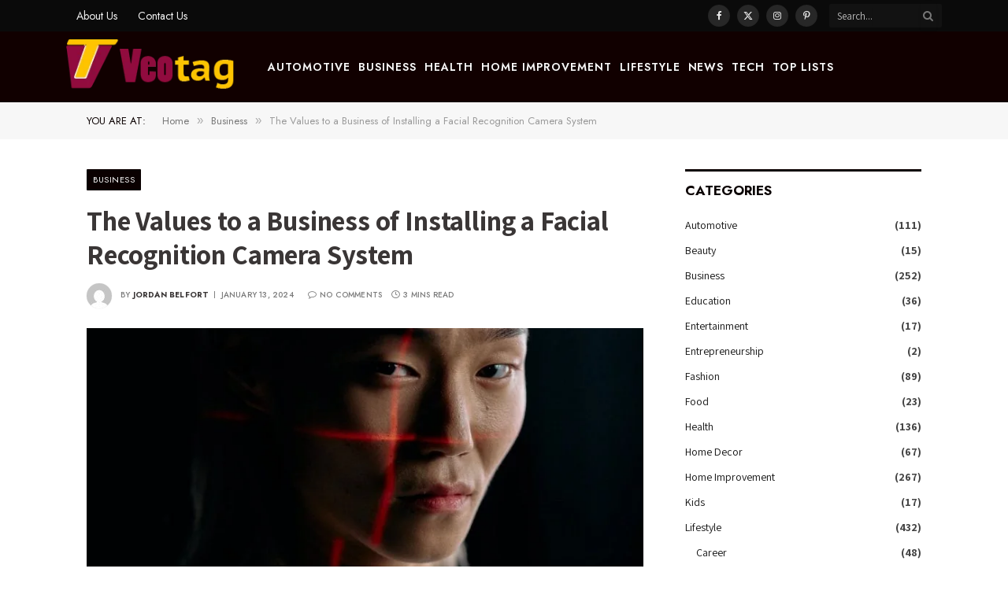

--- FILE ---
content_type: text/html
request_url: https://veotag.com/alues-to-a-business-of-installing-a-facial-recognition-camera-system/
body_size: 16619
content:
<!DOCTYPE html>
<html lang="en-US" class="s-light site-s-light">
<head>
<meta charset="UTF-8" />
<meta name="viewport" content="width=device-width, initial-scale=1" />
<meta name='robots' content='index, follow, max-image-preview:large, max-snippet:-1, max-video-preview:-1' />
<!-- This site is optimized with the Yoast SEO plugin v26.8 - https://yoast.com/product/yoast-seo-wordpress/ -->
<title>The Values to a Business of Installing a Facial Recognition Camera System</title><link rel="preload" as="image" imagesrcset="https://veotag.com/wp-content/uploads/2024/01/The-Values-to-a-Business-of-Installing-a-Facial-Recognition-Camera-System-768x512.jpg 768w, https://veotag.com/wp-content/uploads/2024/01/The-Values-to-a-Business-of-Installing-a-Facial-Recognition-Camera-System-1024x682.jpg 1024w, https://veotag.com/wp-content/uploads/2024/01/The-Values-to-a-Business-of-Installing-a-Facial-Recognition-Camera-System-1200x800.jpg 1200w, https://veotag.com/wp-content/uploads/2024/01/The-Values-to-a-Business-of-Installing-a-Facial-Recognition-Camera-System.jpg 1280w" imagesizes="(max-width: 696px) 100vw, 696px" /><link rel="preload" as="font" href="https://veotag.com/wp-content/themes/smart-mag/css/icons/fonts/ts-icons.woff2?v3.2" type="font/woff2" crossorigin="anonymous" />
<meta name="description" content="Unlock the potential of your business with the strategic advantage of a Facial Recognition Camera System." />
<link rel="canonical" href="https://veotag.com/alues-to-a-business-of-installing-a-facial-recognition-camera-system/" />
<meta property="og:locale" content="en_US" />
<meta property="og:type" content="article" />
<meta property="og:title" content="The Values to a Business of Installing a Facial Recognition Camera System" />
<meta property="og:description" content="Unlock the potential of your business with the strategic advantage of a Facial Recognition Camera System." />
<meta property="og:url" content="https://veotag.com/alues-to-a-business-of-installing-a-facial-recognition-camera-system/" />
<meta property="og:site_name" content="Veo Tag" />
<meta property="article:published_time" content="2024-01-13T09:23:45+00:00" />
<meta property="og:image" content="https://veotag.com/wp-content/uploads/2024/01/The-Values-to-a-Business-of-Installing-a-Facial-Recognition-Camera-System.jpg" />
<meta property="og:image:width" content="1280" />
<meta property="og:image:height" content="853" />
<meta property="og:image:type" content="image/jpeg" />
<meta name="author" content="Jordan Belfort" />
<meta name="twitter:card" content="summary_large_image" />
<meta name="twitter:label1" content="Written by" />
<meta name="twitter:data1" content="Jordan Belfort" />
<meta name="twitter:label2" content="Est. reading time" />
<meta name="twitter:data2" content="3 minutes" />
<script type="application/ld+json" class="yoast-schema-graph">{"@context":"https://schema.org","@graph":[{"@type":"Article","@id":"https://veotag.com/alues-to-a-business-of-installing-a-facial-recognition-camera-system/#article","isPartOf":{"@id":"https://veotag.com/alues-to-a-business-of-installing-a-facial-recognition-camera-system/"},"author":{"name":"Jordan Belfort","@id":"https://veotag.com/#/schema/person/0a410eb4c2708a893d8c7164b9c4d038"},"headline":"The Values to a Business of Installing a Facial Recognition Camera System","datePublished":"2024-01-13T09:23:45+00:00","mainEntityOfPage":{"@id":"https://veotag.com/alues-to-a-business-of-installing-a-facial-recognition-camera-system/"},"wordCount":513,"commentCount":0,"image":{"@id":"https://veotag.com/alues-to-a-business-of-installing-a-facial-recognition-camera-system/#primaryimage"},"thumbnailUrl":"https://veotag.com/wp-content/uploads/2024/01/The-Values-to-a-Business-of-Installing-a-Facial-Recognition-Camera-System.jpg","articleSection":["Business","Tech"],"inLanguage":"en-US","potentialAction":[{"@type":"CommentAction","name":"Comment","target":["https://veotag.com/alues-to-a-business-of-installing-a-facial-recognition-camera-system/#respond"]}]},{"@type":"WebPage","@id":"https://veotag.com/alues-to-a-business-of-installing-a-facial-recognition-camera-system/","url":"https://veotag.com/alues-to-a-business-of-installing-a-facial-recognition-camera-system/","name":"The Values to a Business of Installing a Facial Recognition Camera System","isPartOf":{"@id":"https://veotag.com/#website"},"primaryImageOfPage":{"@id":"https://veotag.com/alues-to-a-business-of-installing-a-facial-recognition-camera-system/#primaryimage"},"image":{"@id":"https://veotag.com/alues-to-a-business-of-installing-a-facial-recognition-camera-system/#primaryimage"},"thumbnailUrl":"https://veotag.com/wp-content/uploads/2024/01/The-Values-to-a-Business-of-Installing-a-Facial-Recognition-Camera-System.jpg","datePublished":"2024-01-13T09:23:45+00:00","author":{"@id":"https://veotag.com/#/schema/person/0a410eb4c2708a893d8c7164b9c4d038"},"description":"Unlock the potential of your business with the strategic advantage of a Facial Recognition Camera System.","breadcrumb":{"@id":"https://veotag.com/alues-to-a-business-of-installing-a-facial-recognition-camera-system/#breadcrumb"},"inLanguage":"en-US","potentialAction":[{"@type":"ReadAction","target":["https://veotag.com/alues-to-a-business-of-installing-a-facial-recognition-camera-system/"]}]},{"@type":"ImageObject","inLanguage":"en-US","@id":"https://veotag.com/alues-to-a-business-of-installing-a-facial-recognition-camera-system/#primaryimage","url":"https://veotag.com/wp-content/uploads/2024/01/The-Values-to-a-Business-of-Installing-a-Facial-Recognition-Camera-System.jpg","contentUrl":"https://veotag.com/wp-content/uploads/2024/01/The-Values-to-a-Business-of-Installing-a-Facial-Recognition-Camera-System.jpg","width":1280,"height":853,"caption":"The Values to a Business of Installing a Facial Recognition Camera System"},{"@type":"BreadcrumbList","@id":"https://veotag.com/alues-to-a-business-of-installing-a-facial-recognition-camera-system/#breadcrumb","itemListElement":[{"@type":"ListItem","position":1,"name":"Home","item":"https://veotag.com/"},{"@type":"ListItem","position":2,"name":"The Values to a Business of Installing a Facial Recognition Camera System"}]},{"@type":"WebSite","@id":"https://veotag.com/#website","url":"https://veotag.com/","name":"Veo Tag","description":"Tagged as the Best Lifestyle Blog","potentialAction":[{"@type":"SearchAction","target":{"@type":"EntryPoint","urlTemplate":"https://veotag.com/?s={search_term_string}"},"query-input":{"@type":"PropertyValueSpecification","valueRequired":true,"valueName":"search_term_string"}}],"inLanguage":"en-US"},{"@type":"Person","@id":"https://veotag.com/#/schema/person/0a410eb4c2708a893d8c7164b9c4d038","name":"Jordan Belfort","image":{"@type":"ImageObject","inLanguage":"en-US","@id":"https://veotag.com/#/schema/person/image/","url":"https://secure.gravatar.com/avatar/01d44de40cece0b2a139defb7ac7f60bde22a8518b3516e231244b38179973dd?s=96&d=mm&r=g","contentUrl":"https://secure.gravatar.com/avatar/01d44de40cece0b2a139defb7ac7f60bde22a8518b3516e231244b38179973dd?s=96&d=mm&r=g","caption":"Jordan Belfort"},"description":"Meet Jordan Belfort, a seasoned content specialist and experienced blogger who has dedicated his expertise to mastering the art of impactful communication. With a focus on specialization within his field, Jordan brings a wealth of knowledge and a unique skill set to the world of content creation. His commitment to staying at the forefront of industry trends and his ability to craft compelling narratives set him apart as a go-to authority in the dynamic realm of content creation. Join us as we delve into the world of Jordan Belfort, where passion meets proficiency to deliver content that not only informs but leaves a lasting impression.","url":"https://veotag.com/author/veotagad/"}]}</script>
<!-- / Yoast SEO plugin. -->
<link rel='dns-prefetch' href='//www.googletagmanager.com' />
<link rel='dns-prefetch' href='//fonts.googleapis.com' />
<link rel="alternate" title="oEmbed (JSON)" type="application/json+oembed" href="https://veotag.com/wp-json/oembed/1.0/embed?url=https%3A%2F%2Fveotag.com%2Falues-to-a-business-of-installing-a-facial-recognition-camera-system%2F" />
<link rel="alternate" title="oEmbed (XML)" type="text/xml+oembed" href="https://veotag.com/wp-json/oembed/1.0/embed?url=https%3A%2F%2Fveotag.com%2Falues-to-a-business-of-installing-a-facial-recognition-camera-system%2F&#038;format=xml" />
<style id='wp-img-auto-sizes-contain-inline-css' type='text/css'>
img:is([sizes=auto i],[sizes^="auto," i]){contain-intrinsic-size:3000px 1500px}
/*# sourceURL=wp-img-auto-sizes-contain-inline-css */
</style>
<link rel='stylesheet' id='wp-block-library-css' href='https://veotag.com/wp-includes/css/dist/block-library/style.min.css?ver=6.9' type='text/css' media='all' />
<style id='classic-theme-styles-inline-css' type='text/css'>
/*! This file is auto-generated */
.wp-block-button__link{color:#fff;background-color:#32373c;border-radius:9999px;box-shadow:none;text-decoration:none;padding:calc(.667em + 2px) calc(1.333em + 2px);font-size:1.125em}.wp-block-file__button{background:#32373c;color:#fff;text-decoration:none}
/*# sourceURL=/wp-includes/css/classic-themes.min.css */
</style>
<style id='global-styles-inline-css' type='text/css'>
:root{--wp--preset--aspect-ratio--square: 1;--wp--preset--aspect-ratio--4-3: 4/3;--wp--preset--aspect-ratio--3-4: 3/4;--wp--preset--aspect-ratio--3-2: 3/2;--wp--preset--aspect-ratio--2-3: 2/3;--wp--preset--aspect-ratio--16-9: 16/9;--wp--preset--aspect-ratio--9-16: 9/16;--wp--preset--color--black: #000000;--wp--preset--color--cyan-bluish-gray: #abb8c3;--wp--preset--color--white: #ffffff;--wp--preset--color--pale-pink: #f78da7;--wp--preset--color--vivid-red: #cf2e2e;--wp--preset--color--luminous-vivid-orange: #ff6900;--wp--preset--color--luminous-vivid-amber: #fcb900;--wp--preset--color--light-green-cyan: #7bdcb5;--wp--preset--color--vivid-green-cyan: #00d084;--wp--preset--color--pale-cyan-blue: #8ed1fc;--wp--preset--color--vivid-cyan-blue: #0693e3;--wp--preset--color--vivid-purple: #9b51e0;--wp--preset--gradient--vivid-cyan-blue-to-vivid-purple: linear-gradient(135deg,rgb(6,147,227) 0%,rgb(155,81,224) 100%);--wp--preset--gradient--light-green-cyan-to-vivid-green-cyan: linear-gradient(135deg,rgb(122,220,180) 0%,rgb(0,208,130) 100%);--wp--preset--gradient--luminous-vivid-amber-to-luminous-vivid-orange: linear-gradient(135deg,rgb(252,185,0) 0%,rgb(255,105,0) 100%);--wp--preset--gradient--luminous-vivid-orange-to-vivid-red: linear-gradient(135deg,rgb(255,105,0) 0%,rgb(207,46,46) 100%);--wp--preset--gradient--very-light-gray-to-cyan-bluish-gray: linear-gradient(135deg,rgb(238,238,238) 0%,rgb(169,184,195) 100%);--wp--preset--gradient--cool-to-warm-spectrum: linear-gradient(135deg,rgb(74,234,220) 0%,rgb(151,120,209) 20%,rgb(207,42,186) 40%,rgb(238,44,130) 60%,rgb(251,105,98) 80%,rgb(254,248,76) 100%);--wp--preset--gradient--blush-light-purple: linear-gradient(135deg,rgb(255,206,236) 0%,rgb(152,150,240) 100%);--wp--preset--gradient--blush-bordeaux: linear-gradient(135deg,rgb(254,205,165) 0%,rgb(254,45,45) 50%,rgb(107,0,62) 100%);--wp--preset--gradient--luminous-dusk: linear-gradient(135deg,rgb(255,203,112) 0%,rgb(199,81,192) 50%,rgb(65,88,208) 100%);--wp--preset--gradient--pale-ocean: linear-gradient(135deg,rgb(255,245,203) 0%,rgb(182,227,212) 50%,rgb(51,167,181) 100%);--wp--preset--gradient--electric-grass: linear-gradient(135deg,rgb(202,248,128) 0%,rgb(113,206,126) 100%);--wp--preset--gradient--midnight: linear-gradient(135deg,rgb(2,3,129) 0%,rgb(40,116,252) 100%);--wp--preset--font-size--small: 13px;--wp--preset--font-size--medium: 20px;--wp--preset--font-size--large: 36px;--wp--preset--font-size--x-large: 42px;--wp--preset--spacing--20: 0.44rem;--wp--preset--spacing--30: 0.67rem;--wp--preset--spacing--40: 1rem;--wp--preset--spacing--50: 1.5rem;--wp--preset--spacing--60: 2.25rem;--wp--preset--spacing--70: 3.38rem;--wp--preset--spacing--80: 5.06rem;--wp--preset--shadow--natural: 6px 6px 9px rgba(0, 0, 0, 0.2);--wp--preset--shadow--deep: 12px 12px 50px rgba(0, 0, 0, 0.4);--wp--preset--shadow--sharp: 6px 6px 0px rgba(0, 0, 0, 0.2);--wp--preset--shadow--outlined: 6px 6px 0px -3px rgb(255, 255, 255), 6px 6px rgb(0, 0, 0);--wp--preset--shadow--crisp: 6px 6px 0px rgb(0, 0, 0);}:where(.is-layout-flex){gap: 0.5em;}:where(.is-layout-grid){gap: 0.5em;}body .is-layout-flex{display: flex;}.is-layout-flex{flex-wrap: wrap;align-items: center;}.is-layout-flex > :is(*, div){margin: 0;}body .is-layout-grid{display: grid;}.is-layout-grid > :is(*, div){margin: 0;}:where(.wp-block-columns.is-layout-flex){gap: 2em;}:where(.wp-block-columns.is-layout-grid){gap: 2em;}:where(.wp-block-post-template.is-layout-flex){gap: 1.25em;}:where(.wp-block-post-template.is-layout-grid){gap: 1.25em;}.has-black-color{color: var(--wp--preset--color--black) !important;}.has-cyan-bluish-gray-color{color: var(--wp--preset--color--cyan-bluish-gray) !important;}.has-white-color{color: var(--wp--preset--color--white) !important;}.has-pale-pink-color{color: var(--wp--preset--color--pale-pink) !important;}.has-vivid-red-color{color: var(--wp--preset--color--vivid-red) !important;}.has-luminous-vivid-orange-color{color: var(--wp--preset--color--luminous-vivid-orange) !important;}.has-luminous-vivid-amber-color{color: var(--wp--preset--color--luminous-vivid-amber) !important;}.has-light-green-cyan-color{color: var(--wp--preset--color--light-green-cyan) !important;}.has-vivid-green-cyan-color{color: var(--wp--preset--color--vivid-green-cyan) !important;}.has-pale-cyan-blue-color{color: var(--wp--preset--color--pale-cyan-blue) !important;}.has-vivid-cyan-blue-color{color: var(--wp--preset--color--vivid-cyan-blue) !important;}.has-vivid-purple-color{color: var(--wp--preset--color--vivid-purple) !important;}.has-black-background-color{background-color: var(--wp--preset--color--black) !important;}.has-cyan-bluish-gray-background-color{background-color: var(--wp--preset--color--cyan-bluish-gray) !important;}.has-white-background-color{background-color: var(--wp--preset--color--white) !important;}.has-pale-pink-background-color{background-color: var(--wp--preset--color--pale-pink) !important;}.has-vivid-red-background-color{background-color: var(--wp--preset--color--vivid-red) !important;}.has-luminous-vivid-orange-background-color{background-color: var(--wp--preset--color--luminous-vivid-orange) !important;}.has-luminous-vivid-amber-background-color{background-color: var(--wp--preset--color--luminous-vivid-amber) !important;}.has-light-green-cyan-background-color{background-color: var(--wp--preset--color--light-green-cyan) !important;}.has-vivid-green-cyan-background-color{background-color: var(--wp--preset--color--vivid-green-cyan) !important;}.has-pale-cyan-blue-background-color{background-color: var(--wp--preset--color--pale-cyan-blue) !important;}.has-vivid-cyan-blue-background-color{background-color: var(--wp--preset--color--vivid-cyan-blue) !important;}.has-vivid-purple-background-color{background-color: var(--wp--preset--color--vivid-purple) !important;}.has-black-border-color{border-color: var(--wp--preset--color--black) !important;}.has-cyan-bluish-gray-border-color{border-color: var(--wp--preset--color--cyan-bluish-gray) !important;}.has-white-border-color{border-color: var(--wp--preset--color--white) !important;}.has-pale-pink-border-color{border-color: var(--wp--preset--color--pale-pink) !important;}.has-vivid-red-border-color{border-color: var(--wp--preset--color--vivid-red) !important;}.has-luminous-vivid-orange-border-color{border-color: var(--wp--preset--color--luminous-vivid-orange) !important;}.has-luminous-vivid-amber-border-color{border-color: var(--wp--preset--color--luminous-vivid-amber) !important;}.has-light-green-cyan-border-color{border-color: var(--wp--preset--color--light-green-cyan) !important;}.has-vivid-green-cyan-border-color{border-color: var(--wp--preset--color--vivid-green-cyan) !important;}.has-pale-cyan-blue-border-color{border-color: var(--wp--preset--color--pale-cyan-blue) !important;}.has-vivid-cyan-blue-border-color{border-color: var(--wp--preset--color--vivid-cyan-blue) !important;}.has-vivid-purple-border-color{border-color: var(--wp--preset--color--vivid-purple) !important;}.has-vivid-cyan-blue-to-vivid-purple-gradient-background{background: var(--wp--preset--gradient--vivid-cyan-blue-to-vivid-purple) !important;}.has-light-green-cyan-to-vivid-green-cyan-gradient-background{background: var(--wp--preset--gradient--light-green-cyan-to-vivid-green-cyan) !important;}.has-luminous-vivid-amber-to-luminous-vivid-orange-gradient-background{background: var(--wp--preset--gradient--luminous-vivid-amber-to-luminous-vivid-orange) !important;}.has-luminous-vivid-orange-to-vivid-red-gradient-background{background: var(--wp--preset--gradient--luminous-vivid-orange-to-vivid-red) !important;}.has-very-light-gray-to-cyan-bluish-gray-gradient-background{background: var(--wp--preset--gradient--very-light-gray-to-cyan-bluish-gray) !important;}.has-cool-to-warm-spectrum-gradient-background{background: var(--wp--preset--gradient--cool-to-warm-spectrum) !important;}.has-blush-light-purple-gradient-background{background: var(--wp--preset--gradient--blush-light-purple) !important;}.has-blush-bordeaux-gradient-background{background: var(--wp--preset--gradient--blush-bordeaux) !important;}.has-luminous-dusk-gradient-background{background: var(--wp--preset--gradient--luminous-dusk) !important;}.has-pale-ocean-gradient-background{background: var(--wp--preset--gradient--pale-ocean) !important;}.has-electric-grass-gradient-background{background: var(--wp--preset--gradient--electric-grass) !important;}.has-midnight-gradient-background{background: var(--wp--preset--gradient--midnight) !important;}.has-small-font-size{font-size: var(--wp--preset--font-size--small) !important;}.has-medium-font-size{font-size: var(--wp--preset--font-size--medium) !important;}.has-large-font-size{font-size: var(--wp--preset--font-size--large) !important;}.has-x-large-font-size{font-size: var(--wp--preset--font-size--x-large) !important;}
:where(.wp-block-post-template.is-layout-flex){gap: 1.25em;}:where(.wp-block-post-template.is-layout-grid){gap: 1.25em;}
:where(.wp-block-term-template.is-layout-flex){gap: 1.25em;}:where(.wp-block-term-template.is-layout-grid){gap: 1.25em;}
:where(.wp-block-columns.is-layout-flex){gap: 2em;}:where(.wp-block-columns.is-layout-grid){gap: 2em;}
:root :where(.wp-block-pullquote){font-size: 1.5em;line-height: 1.6;}
/*# sourceURL=global-styles-inline-css */
</style>
<link rel='stylesheet' id='ez-toc-css' href='https://veotag.com/wp-content/plugins/easy-table-of-contents/assets/css/screen.min.css?ver=2.0.80' type='text/css' media='all' />
<style id='ez-toc-inline-css' type='text/css'>
div#ez-toc-container .ez-toc-title {font-size: 120%;}div#ez-toc-container .ez-toc-title {font-weight: 500;}div#ez-toc-container ul li , div#ez-toc-container ul li a {font-size: 95%;}div#ez-toc-container ul li , div#ez-toc-container ul li a {font-weight: 500;}div#ez-toc-container nav ul ul li {font-size: 90%;}.ez-toc-box-title {font-weight: bold; margin-bottom: 10px; text-align: center; text-transform: uppercase; letter-spacing: 1px; color: #666; padding-bottom: 5px;position:absolute;top:-4%;left:5%;background-color: inherit;transition: top 0.3s ease;}.ez-toc-box-title.toc-closed {top:-25%;}
.ez-toc-container-direction {direction: ltr;}.ez-toc-counter ul{counter-reset: item ;}.ez-toc-counter nav ul li a::before {content: counters(item, '.', decimal) '. ';display: inline-block;counter-increment: item;flex-grow: 0;flex-shrink: 0;margin-right: .2em; float: left; }.ez-toc-widget-direction {direction: ltr;}.ez-toc-widget-container ul{counter-reset: item ;}.ez-toc-widget-container nav ul li a::before {content: counters(item, '.', decimal) '. ';display: inline-block;counter-increment: item;flex-grow: 0;flex-shrink: 0;margin-right: .2em; float: left; }
/*# sourceURL=ez-toc-inline-css */
</style>
<link rel='stylesheet' id='smartmag-core-css' href='https://veotag.com/wp-content/themes/smart-mag/style.css?ver=10.3.2' type='text/css' media='all' />
<style id='smartmag-core-inline-css' type='text/css'>
:root { --c-main: #0a0000;
--c-main-rgb: 10,0,0;
--c-headings: #3a3636;
--text-font: "Assistant", system-ui, -apple-system, "Segoe UI", Arial, sans-serif;
--body-font: "Assistant", system-ui, -apple-system, "Segoe UI", Arial, sans-serif;
--ui-font: "Jost", system-ui, -apple-system, "Segoe UI", Arial, sans-serif;
--title-font: "Jost", system-ui, -apple-system, "Segoe UI", Arial, sans-serif;
--h-font: "Jost", system-ui, -apple-system, "Segoe UI", Arial, sans-serif;
--title-font: var(--body-font);
--h-font: var(--body-font);
--title-size-s: 15px;
--title-size-m: 22px;
--title-size-l: 35px;
--main-width: 1060px;
--c-post-meta: #7a7a7a;
--p-title-space: 8px;
--excerpt-mt: 10px;
--c-excerpts: #3a3636;
--excerpt-size: 14px;
--post-content-gaps: 1.4em; }
.post-title:not(._) { font-weight: bold; }
:root { --sidebar-width: 300px; }
.ts-row, .has-el-gap { --sidebar-c-width: calc(var(--sidebar-width) + var(--grid-gutter-h) + var(--sidebar-c-pad)); }
:root { --sidebar-pad: 35px; --sidebar-sep-pad: 35px; }
.smart-head-main { --main-width: 1112px; }
.smart-head-main .smart-head-top { background-color: #0a0a0a; }
.s-dark .smart-head-main .smart-head-top,
.smart-head-main .s-dark.smart-head-top { background-color: #0a0a0a; }
.smart-head-main .smart-head-mid { --head-h: 90px; }
.s-dark .smart-head-main .smart-head-mid,
.smart-head-main .s-dark.smart-head-mid { background-color: #110000; }
.smart-head-main .smart-head-bot { border-bottom-color: #e2e2e2; }
.navigation-main .menu > li > a { font-size: 14px; font-weight: 600; letter-spacing: 0.07em; }
.navigation-main .menu > li li a { font-size: 15px; }
.navigation-main { --nav-items-space: 5px; }
.s-light .navigation { --c-nav-blip: #565656; }
.s-dark .navigation-main { --c-nav: #f9f9f9; }
.s-dark .navigation { --c-nav-blip: #ffb5b5; --c-nav-hov-bg: rgba(255,255,255,0); }
.smart-head-mobile .smart-head-mid { background-color: #92113b; border-bottom-width: 0px; }
.mobile-menu { font-size: 14px; text-transform: uppercase; letter-spacing: .05em; }
.navigation-small .menu > li > a { font-size: 14px; }
.s-light .navigation-small { --c-nav-hov: #cecece; }
.s-dark .smart-head-main .spc-social,
.smart-head-main .s-dark .spc-social { --c-spc-social: rgba(255,255,255,0.9); --c-spc-social-hov: #e5e5e5; }
.smart-head-main .spc-social { --spc-social-fs: 12px; --spc-social-size: 28px; }
.smart-head-main .offcanvas-toggle { transform: scale(0.7); }
.smart-head .ts-button1 { font-size: 13px; letter-spacing: 0.11em; }
.s-dark .smart-head .ts-button1,
.smart-head .s-dark .ts-button1 { background-color: rgba(255,255,255,0.27); }
.post-meta .meta-item, .post-meta .text-in { font-size: 10px; font-weight: 500; text-transform: uppercase; letter-spacing: 0.02em; }
.post-meta .text-in, .post-meta .post-cat > a { font-size: 10px; }
.post-meta .post-cat > a { font-weight: 600; text-transform: uppercase; letter-spacing: 0.04em; }
.post-meta .post-author > a { font-weight: bold; text-transform: uppercase; }
.s-light .block-wrap.s-dark { --c-post-meta: var(--c-contrast-450); }
.s-dark, .s-light .block-wrap.s-dark { --c-post-meta: #ffffff; }
.post-meta .post-author > a { color: #3a3636; }
.s-dark .post-meta .post-author > a { color: #ffffff; }
.post-meta .post-cat > a { color: #3a3636; }
.s-dark .post-meta .post-cat > a { color: #ffffff; }
.s-dark { --c-p-meta-icons: #ffffff; }
.post-meta { --p-meta-sep: "\7C"; --p-meta-sep-pad: 6px; }
.post-meta .meta-item:before { transform: scale(0.85); }
.l-post .excerpt { font-family: "Inter Tight", system-ui, -apple-system, "Segoe UI", Arial, sans-serif; }
.l-post .excerpt { font-weight: normal; }
.cat-labels .category { font-size: 11px; font-weight: normal; text-transform: uppercase; line-height: 2.5; letter-spacing: 0.05em; }
.block-head .heading { font-family: var(--ui-font); }
.block-head-a2 .heading { font-family: "Assistant", system-ui, -apple-system, "Segoe UI", Arial, sans-serif; font-weight: 800; }
.block-head-b .heading { color: #2b2b2b; }
.s-dark .block-head-b .heading { color: #ffffff; }
.block-head-e2 .heading { font-size: 17px; font-weight: bold; text-transform: uppercase; letter-spacing: -0.02em; }
.block-head-e2 { --space-below: 25px; --line-weight: 3px; --c-line: var(--c-main); }
.block-head-f .heading { font-size: 17px; font-weight: bold; text-transform: uppercase; }
.block-head-f { --space-below: 12px; --line-weight: 3px; --c-line: var(--c-main); }
.s-dark .block-head-f { --c-line: var(--c-main); }
.block-head-f { --c-border: #ffffff; }
.s-dark .block-head-f { --c-border: #383838; }
.block-head-f .heading { color: var(--c-main); }
.s-dark .block-head-f .heading { color: var(--c-main); }
.block-head-f { padding-top: 14px; }
.block-head-h { --border-weight: 2px; }
.block-head-i .heading { font-size: 17px; font-weight: bold; }
.block-head-i { --line-weight: 5px; }
.s-dark .read-more-basic { color: #ffffff; }
.load-button { background-color: #000000; }
.s-dark .load-button { background-color: #848484; }
.load-button { padding-top: 13px; padding-bottom: 14px; width: 400px; }
.loop-grid .ratio-is-custom { padding-bottom: calc(100% / 1.68); }
.loop-grid-base .post-title { font-size: 19px; }
.loop-grid-sm .post-title { font-size: 15px; }
.has-nums-a .l-post .post-title:before,
.has-nums-b .l-post .content:before { font-size: 30px; font-weight: normal; }
.has-nums-c .l-post .post-title:before,
.has-nums-c .l-post .content:before { font-size: 18px; font-weight: bold; }
.loop-list .ratio-is-custom { padding-bottom: calc(100% / 1.575); }
.loop-list .post-title { font-size: 22px; }
.list-post { --list-p-media-width: 44%; --list-p-media-max-width: 85%; }
.list-post .media:not(i) { --list-p-media-max-width: 44%; }
.loop-overlay .post-title { font-size: 24px; }
.loop-small .ratio-is-custom { padding-bottom: calc(100% / 1.15); }
.loop-small .media { margin-bottom: 2px; }
.loop-small .post-title { font-size: 16px; }
.loop-small .media:not(i) { max-width: 98px; }
.single .featured .ratio-is-custom { padding-bottom: calc(100% / 2); }
.entry-content { font-family: "Inter Tight", system-ui, -apple-system, "Segoe UI", Arial, sans-serif; font-size: 15.2px; letter-spacing: .008em; }
.site-s-light .entry-content { color: #262626; }
.entry-content p { --post-content-gaps: 1.2em; }
.a-wrap-1 { background-color: #2d2d2d; }
@media (min-width: 941px) and (max-width: 1200px) { :root { --sidebar-width: 250px; }
.ts-row, .has-el-gap { --sidebar-c-width: calc(var(--sidebar-width) + var(--grid-gutter-h) + var(--sidebar-c-pad)); }
.navigation-main .menu > li > a { font-size: calc(10px + (14px - 10px) * .7); }
.navigation-small .menu > li > a { font-size: calc(10px + (14px - 10px) * .7); } }
@media (min-width: 768px) and (max-width: 940px) { .ts-contain, .main { padding-left: 35px; padding-right: 35px; }
.layout-boxed-inner { --wrap-padding: 35px; }
:root { --wrap-padding: 35px; } }
@media (max-width: 767px) { .ts-contain, .main { padding-left: 25px; padding-right: 25px; }
.layout-boxed-inner { --wrap-padding: 25px; }
:root { --wrap-padding: 25px; } }
/*# sourceURL=smartmag-core-inline-css */
</style>
<link rel='stylesheet' id='smartmag-magnific-popup-css' href='https://veotag.com/wp-content/themes/smart-mag/css/lightbox.css?ver=10.3.2' type='text/css' media='all' />
<link rel='stylesheet' id='smartmag-icons-css' href='https://veotag.com/wp-content/themes/smart-mag/css/icons/icons.css?ver=10.3.2' type='text/css' media='all' />
<link crossorigin="anonymous" rel='stylesheet' id='smartmag-gfonts-custom-css' href='https://fonts.googleapis.com/css?family=Assistant%3A400%2C500%2C600%2C700%2C800%7CJost%3A400%2C500%2C600%2C700%7CInter+Tight%3Anormal%2C400%2C500%2C600%2C700&#038;display=swap' type='text/css' media='all' />
<script type="text/javascript" id="smartmag-lazy-inline-js-after">
/* <![CDATA[ */
/**
* @copyright ThemeSphere
* @preserve
*/
var BunyadLazy={};BunyadLazy.load=function(){function a(e,n){var t={};e.dataset.bgset&&e.dataset.sizes?(t.sizes=e.dataset.sizes,t.srcset=e.dataset.bgset):t.src=e.dataset.bgsrc,function(t){var a=t.dataset.ratio;if(0<a){const e=t.parentElement;if(e.classList.contains("media-ratio")){const n=e.style;n.getPropertyValue("--a-ratio")||(n.paddingBottom=100/a+"%")}}}(e);var a,o=document.createElement("img");for(a in o.onload=function(){var t="url('"+(o.currentSrc||o.src)+"')",a=e.style;a.backgroundImage!==t&&requestAnimationFrame(()=>{a.backgroundImage=t,n&&n()}),o.onload=null,o.onerror=null,o=null},o.onerror=o.onload,t)o.setAttribute(a,t[a]);o&&o.complete&&0<o.naturalWidth&&o.onload&&o.onload()}function e(t){t.dataset.loaded||a(t,()=>{document.dispatchEvent(new Event("lazyloaded")),t.dataset.loaded=1})}function n(t){"complete"===document.readyState?t():window.addEventListener("load",t)}return{initEarly:function(){var t,a=()=>{document.querySelectorAll(".img.bg-cover:not(.lazyload)").forEach(e)};"complete"!==document.readyState?(t=setInterval(a,150),n(()=>{a(),clearInterval(t)})):a()},callOnLoad:n,initBgImages:function(t){t&&n(()=>{document.querySelectorAll(".img.bg-cover").forEach(e)})},bgLoad:a}}(),BunyadLazy.load.initEarly();
//# sourceURL=smartmag-lazy-inline-js-after
/* ]]> */
</script>
<script type="text/javascript" src="https://veotag.com/wp-includes/js/jquery/jquery.min.js?ver=3.7.1" id="jquery-core-js"></script>
<script type="text/javascript" src="https://veotag.com/wp-includes/js/jquery/jquery-migrate.min.js?ver=3.4.1" id="jquery-migrate-js"></script>
<script type="text/javascript" src="https://veotag.com/wp-content/plugins/sphere-post-views/assets/js/post-views.js?ver=1.0.1" id="sphere-post-views-js"></script>
<script type="text/javascript" id="sphere-post-views-js-after">
/* <![CDATA[ */
var Sphere_PostViews = {"ajaxUrl":"https:\/\/veotag.com\/wp-admin\/admin-ajax.php?sphere_post_views=1","sampling":0,"samplingRate":10,"repeatCountDelay":0,"postID":8536,"token":"75763b6065"}
//# sourceURL=sphere-post-views-js-after
/* ]]> */
</script>
<!-- Google tag (gtag.js) snippet added by Site Kit -->
<!-- Google Analytics snippet added by Site Kit -->
<script type="text/javascript" src="https://www.googletagmanager.com/gtag/js?id=GT-K4ZVMDK" id="google_gtagjs-js" async></script>
<script type="text/javascript" id="google_gtagjs-js-after">
/* <![CDATA[ */
window.dataLayer = window.dataLayer || [];function gtag(){dataLayer.push(arguments);}
gtag("set","linker",{"domains":["veotag.com"]});
gtag("js", new Date());
gtag("set", "developer_id.dZTNiMT", true);
gtag("config", "GT-K4ZVMDK");
//# sourceURL=google_gtagjs-js-after
/* ]]> */
</script>
<link rel="https://api.w.org/" href="https://veotag.com/wp-json/" /><link rel="alternate" title="JSON" type="application/json" href="https://veotag.com/wp-json/wp/v2/posts/8536" /><link rel="EditURI" type="application/rsd+xml" title="RSD" href="https://veotag.com/xmlrpc.php?rsd" />
<meta name="generator" content="WordPress 6.9" />
<link rel='shortlink' href='https://veotag.com/?p=8536' />
<meta name="generator" content="Site Kit by Google 1.170.0" />
<script>
var BunyadSchemeKey = 'bunyad-scheme';
(() => {
const d = document.documentElement;
const c = d.classList;
var scheme = localStorage.getItem(BunyadSchemeKey);
if (scheme) {
d.dataset.origClass = c;
scheme === 'dark' ? c.remove('s-light', 'site-s-light') : c.remove('s-dark', 'site-s-dark');
c.add('site-s-' + scheme, 's-' + scheme);
}
})();
</script>
<meta name="generator" content="Elementor 3.34.2; features: additional_custom_breakpoints; settings: css_print_method-external, google_font-enabled, font_display-swap">
<style>
.e-con.e-parent:nth-of-type(n+4):not(.e-lazyloaded):not(.e-no-lazyload),
.e-con.e-parent:nth-of-type(n+4):not(.e-lazyloaded):not(.e-no-lazyload) * {
background-image: none !important;
}
@media screen and (max-height: 1024px) {
.e-con.e-parent:nth-of-type(n+3):not(.e-lazyloaded):not(.e-no-lazyload),
.e-con.e-parent:nth-of-type(n+3):not(.e-lazyloaded):not(.e-no-lazyload) * {
background-image: none !important;
}
}
@media screen and (max-height: 640px) {
.e-con.e-parent:nth-of-type(n+2):not(.e-lazyloaded):not(.e-no-lazyload),
.e-con.e-parent:nth-of-type(n+2):not(.e-lazyloaded):not(.e-no-lazyload) * {
background-image: none !important;
}
}
</style>
<link rel="amphtml" href="https://veotag.com/alues-to-a-business-of-installing-a-facial-recognition-camera-system/?amp=1"><link rel="icon" href="https://veotag.com/wp-content/uploads/2019/05/Favicon-Yellow.png" sizes="32x32" />
<link rel="icon" href="https://veotag.com/wp-content/uploads/2019/05/Favicon-Yellow.png" sizes="192x192" />
<link rel="apple-touch-icon" href="https://veotag.com/wp-content/uploads/2019/05/Favicon-Yellow.png" />
<meta name="msapplication-TileImage" content="https://veotag.com/wp-content/uploads/2019/05/Favicon-Yellow.png" />
</head>
<body class="wp-singular post-template-default single single-post postid-8536 single-format-standard wp-theme-smart-mag right-sidebar post-layout-modern post-cat-69 has-lb has-lb-sm ts-img-hov-fade layout-normal elementor-default elementor-kit-7036">
<div class="main-wrap">
<div class="off-canvas-backdrop"></div>
<div class="mobile-menu-container off-canvas s-dark" id="off-canvas">
<div class="off-canvas-head">
<a href="#" class="close">
<span class="visuallyhidden">Close Menu</span>
<i class="tsi tsi-times"></i>
</a>
<div class="ts-logo">
</div>
</div>
<div class="off-canvas-content">
<ul id="menu-main" class="mobile-menu"><li id="menu-item-7379" class="menu-item menu-item-type-taxonomy menu-item-object-category menu-item-7379"><a href="https://veotag.com/category/automotive/">Automotive</a></li>
<li id="menu-item-7381" class="menu-item menu-item-type-taxonomy menu-item-object-category current-post-ancestor current-menu-parent current-post-parent menu-item-7381"><a href="https://veotag.com/category/business/">Business</a></li>
<li id="menu-item-7388" class="menu-item menu-item-type-taxonomy menu-item-object-category menu-item-7388"><a href="https://veotag.com/category/health/">Health</a></li>
<li id="menu-item-7390" class="menu-item menu-item-type-taxonomy menu-item-object-category menu-item-7390"><a href="https://veotag.com/category/home-improvement/">Home Improvement</a></li>
<li id="menu-item-7392" class="menu-item menu-item-type-taxonomy menu-item-object-category menu-item-7392"><a href="https://veotag.com/category/lifestyle/">Lifestyle</a></li>
<li id="menu-item-10974" class="menu-item menu-item-type-taxonomy menu-item-object-category menu-item-10974"><a href="https://veotag.com/category/news/">News</a></li>
<li id="menu-item-7398" class="menu-item menu-item-type-taxonomy menu-item-object-category current-post-ancestor current-menu-parent current-post-parent menu-item-7398"><a href="https://veotag.com/category/tech/">Tech</a></li>
<li id="menu-item-7399" class="menu-item menu-item-type-taxonomy menu-item-object-category menu-item-7399"><a href="https://veotag.com/category/top-lists/">Top Lists</a></li>
</ul>
<div class="off-canvas-widgets">
<div id="smartmag-block-newsletter-5" class="widget ts-block-widget smartmag-widget-newsletter">		
<div class="block">
<div class="block-newsletter ">
<div class="spc-newsletter spc-newsletter-b spc-newsletter-center spc-newsletter-sm">
<div class="bg-wrap"></div>
<div class="inner">
<h3 class="heading">
Subscribe to Updates			</h3>
<div class="base-text message">
<p>Get the latest creative news from FooBar about art, design and business.</p>
</div>
<form method="post" action="" class="form fields-style fields-full" target="_blank">
<div class="main-fields">
<p class="field-email">
<input type="email" name="EMAIL" placeholder="Your email address.." required />
</p>
<p class="field-submit">
<input type="submit" value="Subscribe" />
</p>
</div>
<p class="disclaimer">
<label>
<input type="checkbox" name="privacy" required />
By signing up, you agree to the our terms and our <a href="#">Privacy Policy</a> agreement.							</label>
</p>
</form>
</div>
</div>
</div>		</div>
</div>
<div id="smartmag-block-posts-small-11" class="widget ts-block-widget smartmag-widget-posts-small">		
<div class="block">
<section class="block-wrap block-posts-small block-sc mb-none has-media-shadows" data-id="1">
<div class="widget-title block-head block-head-ac block-head-b"><h5 class="heading">What's Hot</h5></div>	
<div class="block-content">
<div class="loop loop-small loop-small-a loop-sep loop-small-sep grid grid-1 md:grid-1 sm:grid-1 xs:grid-1">
<article class="l-post small-post small-a-post m-pos-left">
<div class="media">
<a href="https://veotag.com/capital-reserve-accounts-financial-planning-future/" class="image-link media-ratio ratio-is-custom" title="Capital Reserve Accounts: Financial Planning for the Future"><span data-bgsrc="https://veotag.com/wp-content/uploads/2025/12/Capital-Reserve-Accounts-Financial-Planning-for-the-Future-300x300.jpg" class="img bg-cover wp-post-image attachment-medium size-medium lazyload" data-bgset="https://veotag.com/wp-content/uploads/2025/12/Capital-Reserve-Accounts-Financial-Planning-for-the-Future-300x300.jpg 300w, https://veotag.com/wp-content/uploads/2025/12/Capital-Reserve-Accounts-Financial-Planning-for-the-Future-1024x1024.jpg 1024w, https://veotag.com/wp-content/uploads/2025/12/Capital-Reserve-Accounts-Financial-Planning-for-the-Future-150x150.jpg 150w, https://veotag.com/wp-content/uploads/2025/12/Capital-Reserve-Accounts-Financial-Planning-for-the-Future-768x768.jpg 768w, https://veotag.com/wp-content/uploads/2025/12/Capital-Reserve-Accounts-Financial-Planning-for-the-Future-450x450.jpg 450w, https://veotag.com/wp-content/uploads/2025/12/Capital-Reserve-Accounts-Financial-Planning-for-the-Future-1200x1200.jpg 1200w, https://veotag.com/wp-content/uploads/2025/12/Capital-Reserve-Accounts-Financial-Planning-for-the-Future.jpg 1280w" data-sizes="(max-width: 97px) 100vw, 97px" role="img" aria-label="Capital reserve growth with bank, coins, and global financial planning illustration."></span></a>			
</div>
<div class="content">
<div class="post-meta post-meta-a post-meta-left has-below"><h4 class="is-title post-title"><a href="https://veotag.com/capital-reserve-accounts-financial-planning-future/">Capital Reserve Accounts: Financial Planning for the Future</a></h4><div class="post-meta-items meta-below"><span class="meta-item date"><span class="date-link"><time class="post-date" datetime="2025-12-10T11:35:11+00:00">December 10, 2025</time></span></span></div></div>			
</div>
</article>	
<article class="l-post small-post small-a-post m-pos-left">
<div class="media">
<a href="https://veotag.com/inspira-financial/" class="image-link media-ratio ratio-is-custom" title="Inspira Financial: Understanding and Leveraging Its Financial Solutions"><span data-bgsrc="https://veotag.com/wp-content/uploads/2025/11/ChatGPT-Image-Nov-24-2025-06_25_41-PM-300x200.jpg" class="img bg-cover wp-post-image attachment-medium size-medium lazyload" data-bgset="https://veotag.com/wp-content/uploads/2025/11/ChatGPT-Image-Nov-24-2025-06_25_41-PM-300x200.jpg 300w, https://veotag.com/wp-content/uploads/2025/11/ChatGPT-Image-Nov-24-2025-06_25_41-PM-1024x682.jpg 1024w, https://veotag.com/wp-content/uploads/2025/11/ChatGPT-Image-Nov-24-2025-06_25_41-PM-768x512.jpg 768w, https://veotag.com/wp-content/uploads/2025/11/ChatGPT-Image-Nov-24-2025-06_25_41-PM-150x100.jpg 150w, https://veotag.com/wp-content/uploads/2025/11/ChatGPT-Image-Nov-24-2025-06_25_41-PM-450x300.jpg 450w, https://veotag.com/wp-content/uploads/2025/11/ChatGPT-Image-Nov-24-2025-06_25_41-PM-1200x800.jpg 1200w, https://veotag.com/wp-content/uploads/2025/11/ChatGPT-Image-Nov-24-2025-06_25_41-PM.jpg 1280w" data-sizes="(max-width: 97px) 100vw, 97px" role="img" aria-label="Laptop showing Inspira Financial dashboard with graphs and charts."></span></a>			
</div>
<div class="content">
<div class="post-meta post-meta-a post-meta-left has-below"><h4 class="is-title post-title"><a href="https://veotag.com/inspira-financial/">Inspira Financial: Understanding and Leveraging Its Financial Solutions</a></h4><div class="post-meta-items meta-below"><span class="meta-item date"><span class="date-link"><time class="post-date" datetime="2025-11-24T15:56:59+00:00">November 24, 2025</time></span></span></div></div>			
</div>
</article>	
<article class="l-post small-post small-a-post m-pos-left">
<div class="media">
<a href="https://veotag.com/metastreams/" class="image-link media-ratio ratio-is-custom" title="Mastering Methatreams for Scalable Digital Performance "><span data-bgsrc="https://veotag.com/wp-content/uploads/2025/11/ChatGPT-Image-Nov-19-2025-04_44_24-PM-300x200.jpg" class="img bg-cover wp-post-image attachment-medium size-medium lazyload" data-bgset="https://veotag.com/wp-content/uploads/2025/11/ChatGPT-Image-Nov-19-2025-04_44_24-PM-300x200.jpg 300w, https://veotag.com/wp-content/uploads/2025/11/ChatGPT-Image-Nov-19-2025-04_44_24-PM-1024x682.jpg 1024w, https://veotag.com/wp-content/uploads/2025/11/ChatGPT-Image-Nov-19-2025-04_44_24-PM-768x512.jpg 768w, https://veotag.com/wp-content/uploads/2025/11/ChatGPT-Image-Nov-19-2025-04_44_24-PM-150x100.jpg 150w, https://veotag.com/wp-content/uploads/2025/11/ChatGPT-Image-Nov-19-2025-04_44_24-PM-450x300.jpg 450w, https://veotag.com/wp-content/uploads/2025/11/ChatGPT-Image-Nov-19-2025-04_44_24-PM-1200x800.jpg 1200w, https://veotag.com/wp-content/uploads/2025/11/ChatGPT-Image-Nov-19-2025-04_44_24-PM.jpg 1280w" data-sizes="(max-width: 97px) 100vw, 97px" role="img" aria-label="A young African American woman presenting on stage with a dynamic digital background displaying interconnected lines and glowing nodes in hues of blues, greens, purples, and pinks."></span></a>			
</div>
<div class="content">
<div class="post-meta post-meta-a post-meta-left has-below"><h4 class="is-title post-title"><a href="https://veotag.com/metastreams/">Mastering Methatreams for Scalable Digital Performance </a></h4><div class="post-meta-items meta-below"><span class="meta-item date"><span class="date-link"><time class="post-date" datetime="2025-11-24T10:15:01+00:00">November 24, 2025</time></span></span></div></div>			
</div>
</article>	
</div>
</div>
</section>
</div>
</div>			</div>
<div class="spc-social-block spc-social spc-social-b smart-head-social">
<a href="https://www.facebook.com/veotagofficial" class="link service s-facebook" target="_blank" rel="nofollow noopener">
<i class="icon tsi tsi-facebook"></i>					<span class="visuallyhidden">Facebook</span>
</a>
<a href="https://twitter.com/VeoTagofficial" class="link service s-twitter" target="_blank" rel="nofollow noopener">
<i class="icon tsi tsi-twitter"></i>					<span class="visuallyhidden">X (Twitter)</span>
</a>
<a href="https://www.instagram.com/veotag/" class="link service s-instagram" target="_blank" rel="nofollow noopener">
<i class="icon tsi tsi-instagram"></i>					<span class="visuallyhidden">Instagram</span>
</a>
<a href="https://www.pinterest.com/veotagofficial/" class="link service s-pinterest" target="_blank" rel="nofollow noopener">
<i class="icon tsi tsi-pinterest-p"></i>					<span class="visuallyhidden">Pinterest</span>
</a>
</div>
</div>
</div>
<div class="smart-head smart-head-b smart-head-main" id="smart-head" data-sticky="auto" data-sticky-type="smart" data-sticky-full>
<div class="smart-head-row smart-head-top s-dark smart-head-row-full">
<div class="inner wrap">
<div class="items items-left ">
<div class="nav-wrap">
<nav class="navigation navigation-small nav-hov-a">
<ul id="menu-top-links" class="menu"><li id="menu-item-7276" class="menu-item menu-item-type-custom menu-item-object-custom menu-item-7276"><a href="https://veotag.com/about-us/">About Us</a></li>
<li id="menu-item-7279" class="menu-item menu-item-type-custom menu-item-object-custom menu-item-7279"><a target="_blank" href="https://veotag.com/contact-us/">Contact Us</a></li>
</ul>		</nav>
</div>
</div>
<div class="items items-center empty">
</div>
<div class="items items-right ">
<div class="spc-social-block spc-social spc-social-b smart-head-social">
<a href="https://www.facebook.com/veotagofficial" class="link service s-facebook" target="_blank" rel="nofollow noopener">
<i class="icon tsi tsi-facebook"></i>					<span class="visuallyhidden">Facebook</span>
</a>
<a href="https://twitter.com/VeoTagofficial" class="link service s-twitter" target="_blank" rel="nofollow noopener">
<i class="icon tsi tsi-twitter"></i>					<span class="visuallyhidden">X (Twitter)</span>
</a>
<a href="https://www.instagram.com/veotag/" class="link service s-instagram" target="_blank" rel="nofollow noopener">
<i class="icon tsi tsi-instagram"></i>					<span class="visuallyhidden">Instagram</span>
</a>
<a href="https://www.pinterest.com/veotagofficial/" class="link service s-pinterest" target="_blank" rel="nofollow noopener">
<i class="icon tsi tsi-pinterest-p"></i>					<span class="visuallyhidden">Pinterest</span>
</a>
</div>
<div class="smart-head-search">
<form role="search" class="search-form" action="https://veotag.com/" method="get">
<input type="text" name="s" class="query live-search-query" value="" placeholder="Search..." autocomplete="off" />
<button class="search-button" type="submit">
<i class="tsi tsi-search"></i>
<span class="visuallyhidden"></span>
</button>
</form>
</div> <!-- .search -->
</div>
</div>
</div>
<div class="smart-head-row smart-head-mid s-dark smart-head-row-full">
<div class="inner wrap">
<div class="items items-left ">
<a href="https://veotag.com/" title="Veo Tag" rel="home" class="logo-link ts-logo logo-is-image">
<span>
<img src="https://veotag.com/wp-content/uploads/2023/10/Veo-Tag-Website-Logo-Yellow-1.png" class="logo-image" alt="Veo Tag" width="235" height="76"/>
</span>
</a>	<div class="nav-wrap">
<nav class="navigation navigation-main nav-hov-b">
<ul id="menu-main-1" class="menu"><li class="menu-item menu-item-type-taxonomy menu-item-object-category menu-cat-71 menu-item-7379"><a href="https://veotag.com/category/automotive/">Automotive</a></li>
<li class="menu-item menu-item-type-taxonomy menu-item-object-category current-post-ancestor current-menu-parent current-post-parent menu-cat-69 menu-item-7381"><a href="https://veotag.com/category/business/">Business</a></li>
<li class="menu-item menu-item-type-taxonomy menu-item-object-category menu-cat-68 menu-item-7388"><a href="https://veotag.com/category/health/">Health</a></li>
<li class="menu-item menu-item-type-taxonomy menu-item-object-category menu-cat-91 menu-item-7390"><a href="https://veotag.com/category/home-improvement/">Home Improvement</a></li>
<li class="menu-item menu-item-type-taxonomy menu-item-object-category menu-cat-66 menu-item-7392"><a href="https://veotag.com/category/lifestyle/">Lifestyle</a></li>
<li class="menu-item menu-item-type-taxonomy menu-item-object-category menu-cat-698 menu-item-10974"><a href="https://veotag.com/category/news/">News</a></li>
<li class="menu-item menu-item-type-taxonomy menu-item-object-category current-post-ancestor current-menu-parent current-post-parent menu-cat-65 menu-item-7398"><a href="https://veotag.com/category/tech/">Tech</a></li>
<li class="menu-item menu-item-type-taxonomy menu-item-object-category menu-cat-72 menu-item-7399"><a href="https://veotag.com/category/top-lists/">Top Lists</a></li>
</ul>		</nav>
</div>
</div>
<div class="items items-center empty">
</div>
<div class="items items-right empty">
</div>
</div>
</div>
</div>
<div class="smart-head smart-head-a smart-head-mobile" id="smart-head-mobile" data-sticky="mid" data-sticky-type="smart" data-sticky-full>
<div class="smart-head-row smart-head-mid smart-head-row-3 s-dark smart-head-row-full">
<div class="inner wrap">
<div class="items items-left ">
<button class="offcanvas-toggle has-icon" type="button" aria-label="Menu">
<span class="hamburger-icon hamburger-icon-a">
<span class="inner"></span>
</span>
</button>				</div>
<div class="items items-center ">
<a href="https://veotag.com/" title="Veo Tag" rel="home" class="logo-link ts-logo logo-is-image">
<span>
<img src="https://veotag.com/wp-content/uploads/2023/10/Veo-Tag-Website-Logo-Yellow-1.png" class="logo-image" alt="Veo Tag" width="235" height="76"/>
</span>
</a>				</div>
<div class="items items-right ">
<a href="#" class="search-icon has-icon-only is-icon" title="Search">
<i class="tsi tsi-search"></i>
</a>
</div>
</div>
</div>
</div>
<nav class="breadcrumbs is-full-width breadcrumbs-b" id="breadcrumb"><div class="inner ts-contain "><span class="label">You are at:</span><span><a href="https://veotag.com/"><span>Home</span></a></span><span class="delim">&raquo;</span><span><a href="https://veotag.com/category/business/"><span>Business</span></a></span><span class="delim">&raquo;</span><span class="current">The Values to a Business of Installing a Facial Recognition Camera System</span></div></nav>
<div class="main ts-contain cf right-sidebar">
<div class="ts-row">
<div class="col-8 main-content s-post-contain">
<div class="the-post-header s-head-modern s-head-modern-a">
<div class="post-meta post-meta-a post-meta-left post-meta-single has-below"><div class="post-meta-items meta-above"><span class="meta-item cat-labels">
<a href="https://veotag.com/category/business/" class="category" rel="category">Business</a>
</span>
</div><h1 class="is-title post-title">The Values to a Business of Installing a Facial Recognition Camera System</h1><div class="post-meta-items meta-below has-author-img"><span class="meta-item post-author has-img"><img alt='Jordan Belfort' src='https://secure.gravatar.com/avatar/01d44de40cece0b2a139defb7ac7f60bde22a8518b3516e231244b38179973dd?s=32&#038;d=mm&#038;r=g' srcset='https://secure.gravatar.com/avatar/01d44de40cece0b2a139defb7ac7f60bde22a8518b3516e231244b38179973dd?s=64&#038;d=mm&#038;r=g 2x' class='avatar avatar-32 photo' height='32' width='32' decoding='async'/><span class="by">By</span> <a href="https://veotag.com/author/veotagad/" title="Posts by Jordan Belfort" rel="author">Jordan Belfort</a></span><span class="meta-item has-next-icon date"><time class="post-date" datetime="2024-01-13T09:23:45+00:00">January 13, 2024</time></span><span class="has-next-icon meta-item comments has-icon"><a href="https://veotag.com/alues-to-a-business-of-installing-a-facial-recognition-camera-system/#respond"><i class="tsi tsi-comment-o"></i>No Comments</a></span><span class="meta-item read-time has-icon"><i class="tsi tsi-clock"></i>3 Mins Read</span></div></div>	
</div>		
<div class="single-featured">	
<div class="featured">
<a href="https://veotag.com/wp-content/uploads/2024/01/The-Values-to-a-Business-of-Installing-a-Facial-Recognition-Camera-System.jpg" class="image-link media-ratio ratio-is-custom" title="The Values to a Business of Installing a Facial Recognition Camera System"><img fetchpriority="high" width="696" height="348" src="https://veotag.com/wp-content/uploads/2024/01/The-Values-to-a-Business-of-Installing-a-Facial-Recognition-Camera-System-768x512.jpg" class="attachment-bunyad-main size-bunyad-main no-lazy skip-lazy wp-post-image" alt="The Values to a Business of Installing a Facial Recognition Camera System" sizes="(max-width: 696px) 100vw, 696px" title="The Values to a Business of Installing a Facial Recognition Camera System" decoding="async" srcset="https://veotag.com/wp-content/uploads/2024/01/The-Values-to-a-Business-of-Installing-a-Facial-Recognition-Camera-System-768x512.jpg 768w, https://veotag.com/wp-content/uploads/2024/01/The-Values-to-a-Business-of-Installing-a-Facial-Recognition-Camera-System-1024x682.jpg 1024w, https://veotag.com/wp-content/uploads/2024/01/The-Values-to-a-Business-of-Installing-a-Facial-Recognition-Camera-System-1200x800.jpg 1200w, https://veotag.com/wp-content/uploads/2024/01/The-Values-to-a-Business-of-Installing-a-Facial-Recognition-Camera-System.jpg 1280w" /></a>		
</div>
</div>
<div class="the-post s-post-modern">
<article id="post-8536" class="post-8536 post type-post status-publish format-standard has-post-thumbnail category-business category-tech">
<div class="post-content-wrap">
<div class="post-content cf entry-content content-normal">
<p>Building a business is hard work. There are so many different parts of it that need expert attention for any venture to succeed and offer the best possible service to its valuable customer base, while at the same time ensuring that it installs the best security for itself if it opens its doors to the public and its employees on a regular basis.</p>
<p>Having a large team working in security can negate the chance of profitability so other alternatives are always welcome. Some may issue key fobs to gain access to buildings are areas inside them, but there are other ways of confirming identity, which can also be most useful in identifying those who are not wanted. Like the installation of the latest technology-driven <strong><a href="https://ryalex.com.au/solutions/facial-recognition/" target="_blank" rel="noopener">facial recognition camera system</a></strong> which can prove important in many ways.</p>
<ul>
<li>Theft and damage in a business can not only be heartbreaking, but cost a business a lot of money, and even see it closing because of the financial losses. Quite often the same perpetrators are involved, sometimes working in organised teams. Having the system in place will identify them so that employees can be alerted and remove them from the premises before they get to work.</li>
<li>Guards can quickly be notified and they in turn can alert other shops in a precinct or nearby. The individuals involved are also likely to cause the employees issues through physical and verbal abuse which can lead to personal trauma and time away from work with stress. This can be prevented by making a wise investment. Some offices may consider offering their team some personal space through <strong><a href="https://veotag.com/flexibility-and-versatility-of-work-pods/" target="_blank" rel="noopener">the flexibility and versatility of a work pod</a></strong> to carry out their tasks.</li>
<li>There are occasions when a person has been reported missing to the authorities. They will have all their details which can be passed on to those using the recognition system, who can then flag up any appearance to ensure a safe return. It can be invaluable to those suffering memory loss or mental illness so that they can receive the safe treatment that they require.</li>
<li>Any businesses that are involved in the gambling industry need to create a responsible environment. Those with an addiction can suffer mentally as well as causing their families immense stress. Self-excluded gamblers can be quickly spotted if they enter areas that they shouldn’t be in to prevent any potential issues from occurring. Instead which, they might head off to clear their heads and enjoy <strong><a href="https://www.nationalparks.nsw.gov.au/visit-a-park/parks/royal-national-park" target="_blank" rel="noopener">a healthy visit to a national park</a></strong>.</li>
<li>The installation of the best systems will allow them to be added to if <strong><a href="https://veotag.com/power-of-digital-marketing/" target="_blank" rel="noopener">expanding a business</a></strong> because of its scalability. They can also be integrated with various video management systems when making the right selection, with experts in this field being available to offer advice on which camera types will be the best option in each scenario.</li>
</ul>
<p>A facial recognition camera system protects businesses and their employees against theft, damage, and individuals, while also being of assistance to those who require it.</p>
</div>
</div>
</article>
<section class="navigate-posts">
<div class="previous">
<span class="main-color title"><i class="tsi tsi-chevron-left"></i> Previous Article</span><span class="link"><a href="https://veotag.com/early-childhood-approach/" rel="prev">What is the Early Childhood Approach and how does it work?</a></span>
</div>
<div class="next">
<span class="main-color title">Next Article <i class="tsi tsi-chevron-right"></i></span><span class="link"><a href="https://veotag.com/bathroom-closet-organization/" rel="next">Top 12 Bathroom Closet Organization Ideas You&#8217;ll Love</a></span>
</div>		
</section>
<div class="author-box">
<section class="author-info">
<img alt='' src='https://secure.gravatar.com/avatar/01d44de40cece0b2a139defb7ac7f60bde22a8518b3516e231244b38179973dd?s=95&#038;d=mm&#038;r=g' srcset='https://secure.gravatar.com/avatar/01d44de40cece0b2a139defb7ac7f60bde22a8518b3516e231244b38179973dd?s=190&#038;d=mm&#038;r=g 2x' class='avatar avatar-95 photo' height='95' width='95' decoding='async'/>	
<div class="description">
<a href="https://veotag.com/author/veotagad/" title="Posts by Jordan Belfort" rel="author">Jordan Belfort</a>		
<ul class="social-icons">
</ul>
<p class="bio">Meet Jordan Belfort, a seasoned content specialist and experienced blogger who has dedicated his expertise to mastering the art of impactful communication. With a focus on specialization within his field, Jordan brings a wealth of knowledge and a unique skill set to the world of content creation. His commitment to staying at the forefront of industry trends and his ability to craft compelling narratives set him apart as a go-to authority in the dynamic realm of content creation. Join us as we delve into the world of Jordan Belfort, where passion meets proficiency to deliver content that not only informs but leaves a lasting impression.</p>
</div>
</section>		</div>
<section class="related-posts">
<div class="block-head block-head-ac block-head-e block-head-e2 is-left">
<h4 class="heading">Related <span class="color">Posts</span></h4>					
</div>
<section class="block-wrap block-grid cols-gap-sm mb-none has-media-shadows" data-id="2">
<div class="block-content">
<div class="loop loop-grid loop-grid-sm grid grid-3 md:grid-2 xs:grid-1">
<article class="l-post grid-post grid-sm-post">
<div class="media">
<a href="https://veotag.com/capital-reserve-accounts-financial-planning-future/" class="image-link media-ratio ratio-is-custom" title="Capital Reserve Accounts: Financial Planning for the Future"><span data-bgsrc="https://veotag.com/wp-content/uploads/2025/12/Capital-Reserve-Accounts-Financial-Planning-for-the-Future-450x450.jpg" class="img bg-cover wp-post-image attachment-bunyad-medium size-bunyad-medium lazyload" data-bgset="https://veotag.com/wp-content/uploads/2025/12/Capital-Reserve-Accounts-Financial-Planning-for-the-Future-450x450.jpg 450w, https://veotag.com/wp-content/uploads/2025/12/Capital-Reserve-Accounts-Financial-Planning-for-the-Future-300x300.jpg 300w, https://veotag.com/wp-content/uploads/2025/12/Capital-Reserve-Accounts-Financial-Planning-for-the-Future-1024x1024.jpg 1024w, https://veotag.com/wp-content/uploads/2025/12/Capital-Reserve-Accounts-Financial-Planning-for-the-Future-768x768.jpg 768w, https://veotag.com/wp-content/uploads/2025/12/Capital-Reserve-Accounts-Financial-Planning-for-the-Future-1200x1200.jpg 1200w, https://veotag.com/wp-content/uploads/2025/12/Capital-Reserve-Accounts-Financial-Planning-for-the-Future.jpg 1280w" data-sizes="(max-width: 333px) 100vw, 333px" role="img" aria-label="Capital reserve growth with bank, coins, and global financial planning illustration."></span></a>			
</div>
<div class="content">
<div class="post-meta post-meta-a has-below"><h4 class="is-title post-title"><a href="https://veotag.com/capital-reserve-accounts-financial-planning-future/">Capital Reserve Accounts: Financial Planning for the Future</a></h4><div class="post-meta-items meta-below"><span class="meta-item date"><span class="date-link"><time class="post-date" datetime="2025-12-10T11:35:11+00:00">December 10, 2025</time></span></span></div></div>			
</div>
</article>					
<article class="l-post grid-post grid-sm-post">
<div class="media">
<a href="https://veotag.com/metastreams/" class="image-link media-ratio ratio-is-custom" title="Mastering Methatreams for Scalable Digital Performance "><span data-bgsrc="https://veotag.com/wp-content/uploads/2025/11/ChatGPT-Image-Nov-19-2025-04_44_24-PM-450x300.jpg" class="img bg-cover wp-post-image attachment-bunyad-medium size-bunyad-medium lazyload" data-bgset="https://veotag.com/wp-content/uploads/2025/11/ChatGPT-Image-Nov-19-2025-04_44_24-PM-450x300.jpg 450w, https://veotag.com/wp-content/uploads/2025/11/ChatGPT-Image-Nov-19-2025-04_44_24-PM-300x200.jpg 300w, https://veotag.com/wp-content/uploads/2025/11/ChatGPT-Image-Nov-19-2025-04_44_24-PM-1024x682.jpg 1024w, https://veotag.com/wp-content/uploads/2025/11/ChatGPT-Image-Nov-19-2025-04_44_24-PM-768x512.jpg 768w, https://veotag.com/wp-content/uploads/2025/11/ChatGPT-Image-Nov-19-2025-04_44_24-PM-1200x800.jpg 1200w, https://veotag.com/wp-content/uploads/2025/11/ChatGPT-Image-Nov-19-2025-04_44_24-PM.jpg 1280w" data-sizes="(max-width: 333px) 100vw, 333px" role="img" aria-label="A young African American woman presenting on stage with a dynamic digital background displaying interconnected lines and glowing nodes in hues of blues, greens, purples, and pinks."></span></a>			
</div>
<div class="content">
<div class="post-meta post-meta-a has-below"><h4 class="is-title post-title"><a href="https://veotag.com/metastreams/">Mastering Methatreams for Scalable Digital Performance </a></h4><div class="post-meta-items meta-below"><span class="meta-item date"><span class="date-link"><time class="post-date" datetime="2025-11-24T10:15:01+00:00">November 24, 2025</time></span></span></div></div>			
</div>
</article>					
<article class="l-post grid-post grid-sm-post">
<div class="media">
<a href="https://veotag.com/nhlbite-guide-live-hockey-streaming/" class="image-link media-ratio ratio-is-custom" title="NHLBite: Complete Guide to Using NHLBite Effectively for Live Hockey Streaming"><span data-bgsrc="https://veotag.com/wp-content/uploads/2025/11/ChatGPT-Image-Nov-14-2025-02_19_05-PM-450x300.jpg" class="img bg-cover wp-post-image attachment-bunyad-medium size-bunyad-medium lazyload" data-bgset="https://veotag.com/wp-content/uploads/2025/11/ChatGPT-Image-Nov-14-2025-02_19_05-PM-450x300.jpg 450w, https://veotag.com/wp-content/uploads/2025/11/ChatGPT-Image-Nov-14-2025-02_19_05-PM-300x200.jpg 300w, https://veotag.com/wp-content/uploads/2025/11/ChatGPT-Image-Nov-14-2025-02_19_05-PM-1024x682.jpg 1024w, https://veotag.com/wp-content/uploads/2025/11/ChatGPT-Image-Nov-14-2025-02_19_05-PM-768x512.jpg 768w, https://veotag.com/wp-content/uploads/2025/11/ChatGPT-Image-Nov-14-2025-02_19_05-PM-1200x800.jpg 1200w, https://veotag.com/wp-content/uploads/2025/11/ChatGPT-Image-Nov-14-2025-02_19_05-PM.jpg 1280w" data-sizes="(max-width: 333px) 100vw, 333px" role="img" aria-label="Laptop streaming live NHL game with players in action."></span></a>			
</div>
<div class="content">
<div class="post-meta post-meta-a has-below"><h4 class="is-title post-title"><a href="https://veotag.com/nhlbite-guide-live-hockey-streaming/">NHLBite: Complete Guide to Using NHLBite Effectively for Live Hockey Streaming</a></h4><div class="post-meta-items meta-below"><span class="meta-item date"><span class="date-link"><time class="post-date" datetime="2025-11-18T15:03:37+00:00">November 18, 2025</time></span></span></div></div>			
</div>
</article>		
</div>
</div>
</section>
</section>			
<div class="comments">
<div id="comments">
<div class="comments-area ">
<div id="respond" class="comment-respond">
<div id="reply-title" class="h-tag comment-reply-title"><span class="heading">Leave A Reply</span> <small><a rel="nofollow" id="cancel-comment-reply-link" href="/alues-to-a-business-of-installing-a-facial-recognition-camera-system/#respond" style="display:none;">Cancel Reply</a></small></div><form action="https://veotag.com/wp-comments-post.php" method="post" id="commentform" class="comment-form">
<p>
<textarea name="comment" id="comment" cols="45" rows="8" aria-required="true" placeholder="Your Comment"  maxlength="65525" required="required"></textarea>
</p><p class="form-field comment-form-author"><input id="author" name="author" type="text" placeholder="Name *" value="" size="30" maxlength="245" required='required' /></p>
<p class="form-field comment-form-email"><input id="email" name="email" type="email" placeholder="Email *" value="" size="30" maxlength="100" required='required' /></p>
<p class="form-field comment-form-url"><input id="url" name="url" type="text" inputmode="url" placeholder="Website" value="" size="30" maxlength="200" /></p>
<p class="comment-form-cookies-consent">
<input id="wp-comment-cookies-consent" name="wp-comment-cookies-consent" type="checkbox" value="yes" />
<label for="wp-comment-cookies-consent">Save my name, email, and website in this browser for the next time I comment.
</label>
</p>
<p class="form-submit"><input name="submit" type="submit" id="comment-submit" class="submit" value="Post Comment" /> <input type='hidden' name='comment_post_ID' value='8536' id='comment_post_ID' />
<input type='hidden' name='comment_parent' id='comment_parent' value='0' />
</p><p style="display: none;"><input type="hidden" id="akismet_comment_nonce" name="akismet_comment_nonce" value="e9c3d3f0fd" /></p><p style="display: none !important;" class="akismet-fields-container" data-prefix="ak_"><label>&#916;<textarea name="ak_hp_textarea" cols="45" rows="8" maxlength="100"></textarea></label><input type="hidden" id="ak_js_1" name="ak_js" value="125"/><script>document.getElementById( "ak_js_1" ).setAttribute( "value", ( new Date() ).getTime() );</script></p></form>	</div><!-- #respond -->
</div>
</div><!-- #comments -->
</div>
</div>
</div>
<aside class="col-4 main-sidebar has-sep" data-sticky="1">
<div class="inner theiaStickySidebar">
<div id="categories-3" class="widget widget_categories"><div class="widget-title block-head block-head-ac block-head block-head-ac block-head-f is-left has-style"><h5 class="heading">Categories</h5></div>
<ul>
<li class="cat-item cat-item-71"><a href="https://veotag.com/category/automotive/">Automotive</a> (111)
</li>
<li class="cat-item cat-item-67"><a href="https://veotag.com/category/beauty/">Beauty</a> (15)
</li>
<li class="cat-item cat-item-69"><a href="https://veotag.com/category/business/">Business</a> (252)
</li>
<li class="cat-item cat-item-80"><a href="https://veotag.com/category/education/">Education</a> (36)
</li>
<li class="cat-item cat-item-406"><a href="https://veotag.com/category/entertainment/">Entertainment</a> (17)
</li>
<li class="cat-item cat-item-94"><a href="https://veotag.com/category/entrepreneurship/">Entrepreneurship</a> (2)
</li>
<li class="cat-item cat-item-1"><a href="https://veotag.com/category/fashion/">Fashion</a> (89)
</li>
<li class="cat-item cat-item-81"><a href="https://veotag.com/category/food/">Food</a> (23)
</li>
<li class="cat-item cat-item-68"><a href="https://veotag.com/category/health/">Health</a> (136)
</li>
<li class="cat-item cat-item-64"><a href="https://veotag.com/category/home-decor/">Home Decor</a> (67)
</li>
<li class="cat-item cat-item-91"><a href="https://veotag.com/category/home-improvement/">Home Improvement</a> (267)
</li>
<li class="cat-item cat-item-79"><a href="https://veotag.com/category/kids/">Kids</a> (17)
</li>
<li class="cat-item cat-item-66"><a href="https://veotag.com/category/lifestyle/">Lifestyle</a> (432)
<ul class='children'>
<li class="cat-item cat-item-77"><a href="https://veotag.com/category/lifestyle/career/">Career</a> (48)
</li>
<li class="cat-item cat-item-95"><a href="https://veotag.com/category/lifestyle/pet/">Pet</a> (9)
</li>
</ul>
</li>
<li class="cat-item cat-item-403"><a href="https://veotag.com/category/networth/">Net Worth</a> (16)
</li>
<li class="cat-item cat-item-698"><a href="https://veotag.com/category/news/">News</a> (1)
</li>
<li class="cat-item cat-item-76"><a href="https://veotag.com/category/real-estate/">Real Estate</a> (22)
</li>
<li class="cat-item cat-item-405"><a href="https://veotag.com/category/sports/">Sports</a> (6)
</li>
<li class="cat-item cat-item-82"><a href="https://veotag.com/category/tattoos/">Tattoos</a> (33)
</li>
<li class="cat-item cat-item-65"><a href="https://veotag.com/category/tech/">Tech</a> (182)
</li>
<li class="cat-item cat-item-72"><a href="https://veotag.com/category/top-lists/">Top Lists</a> (35)
</li>
<li class="cat-item cat-item-229"><a href="https://veotag.com/category/travel/">Travel</a> (23)
</li>
</ul>
</div><div id="bunyad-social-3" class="widget widget-social-b"><div class="widget-title block-head block-head-ac block-head block-head-ac block-head-f is-left has-style"><h5 class="heading">Stay In Touch</h5></div>		<div class="spc-social-follow spc-social-follow-c spc-social-colors spc-social-colored spc-social-follow-split">
<ul class="services grid grid-2 md:grid-4 sm:grid-2" itemscope itemtype="http://schema.org/Organization">
<link itemprop="url" href="https://veotag.com/">
<li class="service-wrap">
<a href="https://www.facebook.com/veotagofficial" class="service service-link s-facebook" target="_blank" itemprop="sameAs" rel="nofollow noopener">
<i class="the-icon tsi tsi-facebook"></i>
<span class="label">Facebook</span>
</a>
</li>
<li class="service-wrap">
<a href="https://twitter.com/VeoTagofficial" class="service service-link s-twitter" target="_blank" itemprop="sameAs" rel="nofollow noopener">
<i class="the-icon tsi tsi-twitter"></i>
<span class="label">Twitter</span>
</a>
</li>
<li class="service-wrap">
<a href="https://www.pinterest.com/veotagofficial/" class="service service-link s-pinterest" target="_blank" itemprop="sameAs" rel="nofollow noopener">
<i class="the-icon tsi tsi-pinterest-p"></i>
<span class="label">Pinterest</span>
</a>
</li>
<li class="service-wrap">
<a href="https://instagram.com/VeoTag" class="service service-link s-instagram" target="_blank" itemprop="sameAs" rel="nofollow noopener">
<i class="the-icon tsi tsi-instagram"></i>
<span class="label">Instagram</span>
</a>
</li>
</ul>
</div>
</div>		</div>
</aside>
</div>
</div>
			<footer class="main-footer cols-gap-lg footer-classic s-dark">
<div class="upper-footer classic-footer-upper">
<div class="ts-contain wrap">
<div class="widgets row cf">
<div class="widget col-4 widget-about">		
<div class="widget-title block-head block-head-ac block-head block-head-ac block-head-h is-left has-style"><h5 class="heading">About Us</h5></div>			
<div class="inner ">
<div class="image-logo">
<img src="https://veotag.com/wp-content/uploads/2023/10/Veo-Tag-Website-Logo-Yellow-1.png" width="235" height="76" alt="About Us" />
</div>
<div class="base-text about-text"><p>VeoTag is a lifestyle blog where you find all the latest viral News &amp; Videos and Lifestyle Tips that add value to your life. From Home Improvement, Technology, Business, Blogging to Fashion, Movies, Travel, Family, Food and more, Veo Tag is a lot more than an ordinary blog that is a site for interesting articles in the online world. </p>
<p><strong>Email Us:</strong> contactveotag@gmail.com</p>
</div>
<div class="spc-social-block spc-social spc-social-b ">
<a href="https://www.facebook.com/veotagofficial" class="link service s-facebook" target="_blank" rel="nofollow noopener">
<i class="icon tsi tsi-facebook"></i>					<span class="visuallyhidden">Facebook</span>
</a>
<a href="https://twitter.com/VeoTagofficial" class="link service s-twitter" target="_blank" rel="nofollow noopener">
<i class="icon tsi tsi-twitter"></i>					<span class="visuallyhidden">X (Twitter)</span>
</a>
<a href="https://www.instagram.com/veotag/" class="link service s-instagram" target="_blank" rel="nofollow noopener">
<i class="icon tsi tsi-instagram"></i>					<span class="visuallyhidden">Instagram</span>
</a>
<a href="https://www.pinterest.com/veotagofficial/" class="link service s-pinterest" target="_blank" rel="nofollow noopener">
<i class="icon tsi tsi-pinterest-p"></i>					<span class="visuallyhidden">Pinterest</span>
</a>
</div>
</div>
</div>		
<div class="widget col-4 ts-block-widget smartmag-widget-posts-small">		
<div class="block">
<section class="block-wrap block-posts-small block-sc mb-none has-media-shadows" data-id="3">
<div class="widget-title block-head block-head-ac block-head block-head-ac block-head-h is-left has-style"><h5 class="heading">Our Picks</h5></div>	
<div class="block-content">
<div class="loop loop-small loop-small-a loop-sep loop-small-sep grid grid-1 md:grid-1 sm:grid-1 xs:grid-1">
<article class="l-post small-post small-a-post m-pos-left">
<div class="media">
<a href="https://veotag.com/capital-reserve-accounts-financial-planning-future/" class="image-link media-ratio ratio-is-custom" title="Capital Reserve Accounts: Financial Planning for the Future"><span data-bgsrc="https://veotag.com/wp-content/uploads/2025/12/Capital-Reserve-Accounts-Financial-Planning-for-the-Future-300x300.jpg" class="img bg-cover wp-post-image attachment-medium size-medium lazyload" data-bgset="https://veotag.com/wp-content/uploads/2025/12/Capital-Reserve-Accounts-Financial-Planning-for-the-Future-300x300.jpg 300w, https://veotag.com/wp-content/uploads/2025/12/Capital-Reserve-Accounts-Financial-Planning-for-the-Future-1024x1024.jpg 1024w, https://veotag.com/wp-content/uploads/2025/12/Capital-Reserve-Accounts-Financial-Planning-for-the-Future-150x150.jpg 150w, https://veotag.com/wp-content/uploads/2025/12/Capital-Reserve-Accounts-Financial-Planning-for-the-Future-768x768.jpg 768w, https://veotag.com/wp-content/uploads/2025/12/Capital-Reserve-Accounts-Financial-Planning-for-the-Future-450x450.jpg 450w, https://veotag.com/wp-content/uploads/2025/12/Capital-Reserve-Accounts-Financial-Planning-for-the-Future-1200x1200.jpg 1200w, https://veotag.com/wp-content/uploads/2025/12/Capital-Reserve-Accounts-Financial-Planning-for-the-Future.jpg 1280w" data-sizes="(max-width: 97px) 100vw, 97px" role="img" aria-label="Capital reserve growth with bank, coins, and global financial planning illustration."></span></a>			
</div>
<div class="content">
<div class="post-meta post-meta-a post-meta-left has-below"><h4 class="is-title post-title"><a href="https://veotag.com/capital-reserve-accounts-financial-planning-future/">Capital Reserve Accounts: Financial Planning for the Future</a></h4><div class="post-meta-items meta-below"><span class="meta-item date"><span class="date-link"><time class="post-date" datetime="2025-12-10T11:35:11+00:00">December 10, 2025</time></span></span></div></div>			
</div>
</article>	
<article class="l-post small-post small-a-post m-pos-left">
<div class="media">
<a href="https://veotag.com/inspira-financial/" class="image-link media-ratio ratio-is-custom" title="Inspira Financial: Understanding and Leveraging Its Financial Solutions"><span data-bgsrc="https://veotag.com/wp-content/uploads/2025/11/ChatGPT-Image-Nov-24-2025-06_25_41-PM-300x200.jpg" class="img bg-cover wp-post-image attachment-medium size-medium lazyload" data-bgset="https://veotag.com/wp-content/uploads/2025/11/ChatGPT-Image-Nov-24-2025-06_25_41-PM-300x200.jpg 300w, https://veotag.com/wp-content/uploads/2025/11/ChatGPT-Image-Nov-24-2025-06_25_41-PM-1024x682.jpg 1024w, https://veotag.com/wp-content/uploads/2025/11/ChatGPT-Image-Nov-24-2025-06_25_41-PM-768x512.jpg 768w, https://veotag.com/wp-content/uploads/2025/11/ChatGPT-Image-Nov-24-2025-06_25_41-PM-150x100.jpg 150w, https://veotag.com/wp-content/uploads/2025/11/ChatGPT-Image-Nov-24-2025-06_25_41-PM-450x300.jpg 450w, https://veotag.com/wp-content/uploads/2025/11/ChatGPT-Image-Nov-24-2025-06_25_41-PM-1200x800.jpg 1200w, https://veotag.com/wp-content/uploads/2025/11/ChatGPT-Image-Nov-24-2025-06_25_41-PM.jpg 1280w" data-sizes="(max-width: 97px) 100vw, 97px" role="img" aria-label="Laptop showing Inspira Financial dashboard with graphs and charts."></span></a>			
</div>
<div class="content">
<div class="post-meta post-meta-a post-meta-left has-below"><h4 class="is-title post-title"><a href="https://veotag.com/inspira-financial/">Inspira Financial: Understanding and Leveraging Its Financial Solutions</a></h4><div class="post-meta-items meta-below"><span class="meta-item date"><span class="date-link"><time class="post-date" datetime="2025-11-24T15:56:59+00:00">November 24, 2025</time></span></span></div></div>			
</div>
</article>	
<article class="l-post small-post small-a-post m-pos-left">
<div class="media">
<a href="https://veotag.com/metastreams/" class="image-link media-ratio ratio-is-custom" title="Mastering Methatreams for Scalable Digital Performance "><span data-bgsrc="https://veotag.com/wp-content/uploads/2025/11/ChatGPT-Image-Nov-19-2025-04_44_24-PM-300x200.jpg" class="img bg-cover wp-post-image attachment-medium size-medium lazyload" data-bgset="https://veotag.com/wp-content/uploads/2025/11/ChatGPT-Image-Nov-19-2025-04_44_24-PM-300x200.jpg 300w, https://veotag.com/wp-content/uploads/2025/11/ChatGPT-Image-Nov-19-2025-04_44_24-PM-1024x682.jpg 1024w, https://veotag.com/wp-content/uploads/2025/11/ChatGPT-Image-Nov-19-2025-04_44_24-PM-768x512.jpg 768w, https://veotag.com/wp-content/uploads/2025/11/ChatGPT-Image-Nov-19-2025-04_44_24-PM-150x100.jpg 150w, https://veotag.com/wp-content/uploads/2025/11/ChatGPT-Image-Nov-19-2025-04_44_24-PM-450x300.jpg 450w, https://veotag.com/wp-content/uploads/2025/11/ChatGPT-Image-Nov-19-2025-04_44_24-PM-1200x800.jpg 1200w, https://veotag.com/wp-content/uploads/2025/11/ChatGPT-Image-Nov-19-2025-04_44_24-PM.jpg 1280w" data-sizes="(max-width: 97px) 100vw, 97px" role="img" aria-label="A young African American woman presenting on stage with a dynamic digital background displaying interconnected lines and glowing nodes in hues of blues, greens, purples, and pinks."></span></a>			
</div>
<div class="content">
<div class="post-meta post-meta-a post-meta-left has-below"><h4 class="is-title post-title"><a href="https://veotag.com/metastreams/">Mastering Methatreams for Scalable Digital Performance </a></h4><div class="post-meta-items meta-below"><span class="meta-item date"><span class="date-link"><time class="post-date" datetime="2025-11-24T10:15:01+00:00">November 24, 2025</time></span></span></div></div>			
</div>
</article>	
</div>
</div>
</section>
</div>
</div>
<div class="widget col-4 ts-block-widget smartmag-widget-posts-small">		
<div class="block">
<section class="block-wrap block-posts-small block-sc mb-none has-media-shadows" data-id="4">
<div class="widget-title block-head block-head-ac block-head block-head-ac block-head-h is-left has-style"><h5 class="heading">Most Popular</h5></div>	
<div class="block-content">
<div class="loop loop-small loop-small-a loop-sep loop-small-sep grid grid-1 md:grid-1 sm:grid-1 xs:grid-1">
<article class="l-post small-post small-a-post m-pos-left">
<div class="media">
<a href="https://veotag.com/sobriety-tattoos-for-guys/" class="image-link media-ratio ratio-is-custom" title="40+ Unique Sobriety Tattoos for Guys"><span data-bgsrc="https://veotag.com/wp-content/uploads/2022/07/50-Unique-Sobriety-Tattoos-for-Guys-300x188.jpg" class="img bg-cover wp-post-image attachment-medium size-medium lazyload" data-bgset="https://veotag.com/wp-content/uploads/2022/07/50-Unique-Sobriety-Tattoos-for-Guys-300x188.jpg 300w, https://veotag.com/wp-content/uploads/2022/07/50-Unique-Sobriety-Tattoos-for-Guys-696x435.jpg 696w, https://veotag.com/wp-content/uploads/2022/07/50-Unique-Sobriety-Tattoos-for-Guys-672x420.jpg 672w, https://veotag.com/wp-content/uploads/2022/07/50-Unique-Sobriety-Tattoos-for-Guys.jpg 720w" data-sizes="(max-width: 97px) 100vw, 97px" role="img" aria-label="Unique sobriety tattoos for men with symbolic clock and recovery themes"></span></a>			
</div>
<div class="content">
<div class="post-meta post-meta-a post-meta-left has-below"><h4 class="is-title post-title"><a href="https://veotag.com/sobriety-tattoos-for-guys/">40+ Unique Sobriety Tattoos for Guys</a></h4><div class="post-meta-items meta-below"><span class="meta-item has-next-icon date"><span class="date-link"><time class="post-date" datetime="2025-10-13T15:16:33+00:00">October 13, 2025</time></span></span><span title="1150 Article Views" class="meta-item post-views has-icon"><i class="tsi tsi-bar-chart-2"></i>1,150 <span>Views</span></span></div></div>			
</div>
</article>	
<article class="l-post small-post small-a-post m-pos-left">
<div class="media">
<a href="https://veotag.com/behind-the-ear-tattoos-for-men/" class="image-link media-ratio ratio-is-custom" title="50+ Eye-Catching Behind the Ear Tattoos for Men"><span data-bgsrc="https://veotag.com/wp-content/uploads/2022/07/50-Eye-Catching-Behind-the-Ear-Tattoos-for-Men-300x167.jpg" class="img bg-cover wp-post-image attachment-medium size-medium lazyload" data-bgset="https://veotag.com/wp-content/uploads/2022/07/50-Eye-Catching-Behind-the-Ear-Tattoos-for-Men-300x167.jpg 300w, https://veotag.com/wp-content/uploads/2022/07/50-Eye-Catching-Behind-the-Ear-Tattoos-for-Men-1024x572.jpg 1024w, https://veotag.com/wp-content/uploads/2022/07/50-Eye-Catching-Behind-the-Ear-Tattoos-for-Men-768x429.jpg 768w, https://veotag.com/wp-content/uploads/2022/07/50-Eye-Catching-Behind-the-Ear-Tattoos-for-Men-696x385.jpg 696w, https://veotag.com/wp-content/uploads/2022/07/50-Eye-Catching-Behind-the-Ear-Tattoos-for-Men-1068x596.jpg 1068w, https://veotag.com/wp-content/uploads/2022/07/50-Eye-Catching-Behind-the-Ear-Tattoos-for-Men-753x420.jpg 753w, https://veotag.com/wp-content/uploads/2022/07/50-Eye-Catching-Behind-the-Ear-Tattoos-for-Men.jpg 1290w" data-sizes="(max-width: 97px) 100vw, 97px" role="img" aria-label="50+ Eye-Catching Behind the Ear Tattoos for Men - behind the ear tattoos for guys"></span></a>			
</div>
<div class="content">
<div class="post-meta post-meta-a post-meta-left has-below"><h4 class="is-title post-title"><a href="https://veotag.com/behind-the-ear-tattoos-for-men/">50+ Eye-Catching Behind the Ear Tattoos for Men</a></h4><div class="post-meta-items meta-below"><span class="meta-item has-next-icon date"><span class="date-link"><time class="post-date" datetime="2025-10-14T09:15:43+00:00">October 14, 2025</time></span></span><span title="512 Article Views" class="meta-item post-views has-icon"><i class="tsi tsi-bar-chart-2"></i>512 <span>Views</span></span></div></div>			
</div>
</article>	
<article class="l-post small-post small-a-post m-pos-left">
<div class="media">
<a href="https://veotag.com/nippydrive-ultimate-guide-features-and-alternatives/" class="image-link media-ratio ratio-is-custom" title="nippydrive: Ultimate Guide to Features &amp; Alternatives"><span data-bgsrc="https://veotag.com/wp-content/uploads/2025/10/ChatGPT-Image-Oct-6-2025-06_33_31-PM-300x200.jpg" class="img bg-cover wp-post-image attachment-medium size-medium lazyload" data-bgset="https://veotag.com/wp-content/uploads/2025/10/ChatGPT-Image-Oct-6-2025-06_33_31-PM-300x200.jpg 300w, https://veotag.com/wp-content/uploads/2025/10/ChatGPT-Image-Oct-6-2025-06_33_31-PM-1024x682.jpg 1024w, https://veotag.com/wp-content/uploads/2025/10/ChatGPT-Image-Oct-6-2025-06_33_31-PM-768x512.jpg 768w, https://veotag.com/wp-content/uploads/2025/10/ChatGPT-Image-Oct-6-2025-06_33_31-PM-150x100.jpg 150w, https://veotag.com/wp-content/uploads/2025/10/ChatGPT-Image-Oct-6-2025-06_33_31-PM-450x300.jpg 450w, https://veotag.com/wp-content/uploads/2025/10/ChatGPT-Image-Oct-6-2025-06_33_31-PM-1200x800.jpg 1200w, https://veotag.com/wp-content/uploads/2025/10/ChatGPT-Image-Oct-6-2025-06_33_31-PM.jpg 1280w" data-sizes="(max-width: 97px) 100vw, 97px" role="img" aria-label="Computer screen showing a cloud storage dashboard for NippyDrive"></span></a>			
</div>
<div class="content">
<div class="post-meta post-meta-a post-meta-left has-below"><h4 class="is-title post-title"><a href="https://veotag.com/nippydrive-ultimate-guide-features-and-alternatives/">nippydrive: Ultimate Guide to Features &amp; Alternatives</a></h4><div class="post-meta-items meta-below"><span class="meta-item has-next-icon date"><span class="date-link"><time class="post-date" datetime="2025-10-08T15:14:58+00:00">October 8, 2025</time></span></span><span title="446 Article Views" class="meta-item post-views has-icon"><i class="tsi tsi-bar-chart-2"></i>446 <span>Views</span></span></div></div>			
</div>
</article>	
</div>
</div>
</section>
</div>
</div>				</div>
</div>
</div>
<div class="lower-footer classic-footer-lower">
<div class="ts-contain wrap">
<div class="inner">
<div class="copyright">
&copy; 2026 All Rights Reserved to VeoTag </a>					</div>
<div class="links">
<div class="menu-footer-links-container"><ul id="menu-footer-links" class="menu"><li id="menu-item-7454" class="menu-item menu-item-type-custom menu-item-object-custom menu-item-home menu-item-7454"><a href="https://veotag.com">Home</a></li>
<li id="menu-item-7664" class="menu-item menu-item-type-post_type menu-item-object-page menu-item-7664"><a href="https://veotag.com/about-us/">About Us</a></li>
<li id="menu-item-7665" class="menu-item menu-item-type-post_type menu-item-object-page menu-item-7665"><a href="https://veotag.com/contact-us/">Contact Us</a></li>
</ul></div>						</div>
</div>
</div>
</div>		
</footer>
</div><!-- .main-wrap -->
<div class="search-modal-wrap" data-scheme="dark">
<div class="search-modal-box" role="dialog" aria-modal="true">
<form method="get" class="search-form" action="https://veotag.com/">
<input type="search" class="search-field live-search-query" name="s" placeholder="Search..." value="" required />
<button type="submit" class="search-submit visuallyhidden">Submit</button>
<p class="message">
Type above and press <em>Enter</em> to search. Press <em>Esc</em> to cancel.				</p>
</form>
</div>
</div>
<script type="speculationrules">
{"prefetch":[{"source":"document","where":{"and":[{"href_matches":"/*"},{"not":{"href_matches":["/wp-*.php","/wp-admin/*","/wp-content/uploads/*","/wp-content/*","/wp-content/plugins/*","/wp-content/themes/smart-mag/*","/*\\?(.+)"]}},{"not":{"selector_matches":"a[rel~=\"nofollow\"]"}},{"not":{"selector_matches":".no-prefetch, .no-prefetch a"}}]},"eagerness":"conservative"}]}
</script>
<script type="application/ld+json">{"@context":"http:\/\/schema.org","@type":"Article","headline":"The Values to a Business of Installing a Facial Recognition Camera System","url":"https:\/\/veotag.com\/alues-to-a-business-of-installing-a-facial-recognition-camera-system\/","image":{"@type":"ImageObject","url":"https:\/\/veotag.com\/wp-content\/uploads\/2024\/01\/The-Values-to-a-Business-of-Installing-a-Facial-Recognition-Camera-System.jpg","width":1280,"height":853},"datePublished":"2024-01-13T09:23:45+00:00","dateModified":"2024-01-13T09:23:45+00:00","author":{"@type":"Person","name":"Jordan Belfort","url":"https:\/\/veotag.com\/author\/veotagad\/"},"publisher":{"@type":"Organization","name":"Veo Tag","sameAs":"https:\/\/veotag.com","logo":{"@type":"ImageObject","url":"https:\/\/veotag.com\/wp-content\/uploads\/2023\/10\/Veo-Tag-Website-Logo-Yellow-1.png"}},"mainEntityOfPage":{"@type":"WebPage","@id":"https:\/\/veotag.com\/alues-to-a-business-of-installing-a-facial-recognition-camera-system\/"}}</script>
<script>
const lazyloadRunObserver = () => {
const lazyloadBackgrounds = document.querySelectorAll( `.e-con.e-parent:not(.e-lazyloaded)` );
const lazyloadBackgroundObserver = new IntersectionObserver( ( entries ) => {
entries.forEach( ( entry ) => {
if ( entry.isIntersecting ) {
let lazyloadBackground = entry.target;
if( lazyloadBackground ) {
lazyloadBackground.classList.add( 'e-lazyloaded' );
}
lazyloadBackgroundObserver.unobserve( entry.target );
}
});
}, { rootMargin: '200px 0px 200px 0px' } );
lazyloadBackgrounds.forEach( ( lazyloadBackground ) => {
lazyloadBackgroundObserver.observe( lazyloadBackground );
} );
};
const events = [
'DOMContentLoaded',
'elementor/lazyload/observe',
];
events.forEach( ( event ) => {
document.addEventListener( event, lazyloadRunObserver );
} );
</script>
<script type="application/ld+json">{"@context":"https:\/\/schema.org","@type":"BreadcrumbList","itemListElement":[{"@type":"ListItem","position":1,"item":{"@type":"WebPage","@id":"https:\/\/veotag.com\/","name":"Home"}},{"@type":"ListItem","position":2,"item":{"@type":"WebPage","@id":"https:\/\/veotag.com\/category\/business\/","name":"Business"}},{"@type":"ListItem","position":3,"item":{"@type":"WebPage","@id":"https:\/\/veotag.com\/alues-to-a-business-of-installing-a-facial-recognition-camera-system\/","name":"The Values to a Business of Installing a Facial Recognition Camera System"}}]}</script>
<script type="text/javascript" id="smartmag-lazyload-js-extra">
/* <![CDATA[ */
var BunyadLazyConf = {"type":"normal"};
//# sourceURL=smartmag-lazyload-js-extra
/* ]]> */
</script>
<script type="text/javascript" src="https://veotag.com/wp-content/themes/smart-mag/js/lazyload.js?ver=10.3.2" id="smartmag-lazyload-js"></script>
<script type="text/javascript" id="ez-toc-scroll-scriptjs-js-extra">
/* <![CDATA[ */
var eztoc_smooth_local = {"scroll_offset":"30","add_request_uri":"","add_self_reference_link":""};
//# sourceURL=ez-toc-scroll-scriptjs-js-extra
/* ]]> */
</script>
<script type="text/javascript" src="https://veotag.com/wp-content/plugins/easy-table-of-contents/assets/js/smooth_scroll.min.js?ver=2.0.80" id="ez-toc-scroll-scriptjs-js"></script>
<script type="text/javascript" src="https://veotag.com/wp-content/plugins/easy-table-of-contents/vendor/js-cookie/js.cookie.min.js?ver=2.2.1" id="ez-toc-js-cookie-js"></script>
<script type="text/javascript" src="https://veotag.com/wp-content/plugins/easy-table-of-contents/vendor/sticky-kit/jquery.sticky-kit.min.js?ver=1.9.2" id="ez-toc-jquery-sticky-kit-js"></script>
<script type="text/javascript" id="ez-toc-js-js-extra">
/* <![CDATA[ */
var ezTOC = {"smooth_scroll":"1","visibility_hide_by_default":"","scroll_offset":"30","fallbackIcon":"\u003Cspan class=\"\"\u003E\u003Cspan class=\"eztoc-hide\" style=\"display:none;\"\u003EToggle\u003C/span\u003E\u003Cspan class=\"ez-toc-icon-toggle-span\"\u003E\u003Csvg style=\"fill: #999;color:#999\" xmlns=\"http://www.w3.org/2000/svg\" class=\"list-377408\" width=\"20px\" height=\"20px\" viewBox=\"0 0 24 24\" fill=\"none\"\u003E\u003Cpath d=\"M6 6H4v2h2V6zm14 0H8v2h12V6zM4 11h2v2H4v-2zm16 0H8v2h12v-2zM4 16h2v2H4v-2zm16 0H8v2h12v-2z\" fill=\"currentColor\"\u003E\u003C/path\u003E\u003C/svg\u003E\u003Csvg style=\"fill: #999;color:#999\" class=\"arrow-unsorted-368013\" xmlns=\"http://www.w3.org/2000/svg\" width=\"10px\" height=\"10px\" viewBox=\"0 0 24 24\" version=\"1.2\" baseProfile=\"tiny\"\u003E\u003Cpath d=\"M18.2 9.3l-6.2-6.3-6.2 6.3c-.2.2-.3.4-.3.7s.1.5.3.7c.2.2.4.3.7.3h11c.3 0 .5-.1.7-.3.2-.2.3-.5.3-.7s-.1-.5-.3-.7zM5.8 14.7l6.2 6.3 6.2-6.3c.2-.2.3-.5.3-.7s-.1-.5-.3-.7c-.2-.2-.4-.3-.7-.3h-11c-.3 0-.5.1-.7.3-.2.2-.3.5-.3.7s.1.5.3.7z\"/\u003E\u003C/svg\u003E\u003C/span\u003E\u003C/span\u003E","chamomile_theme_is_on":""};
//# sourceURL=ez-toc-js-js-extra
/* ]]> */
</script>
<script type="text/javascript" src="https://veotag.com/wp-content/plugins/easy-table-of-contents/assets/js/front.min.js?ver=2.0.80-1767182176" id="ez-toc-js-js"></script>
<script type="text/javascript" src="https://veotag.com/wp-content/themes/smart-mag/js/jquery.mfp-lightbox.js?ver=10.3.2" id="magnific-popup-js"></script>
<script type="text/javascript" src="https://veotag.com/wp-content/themes/smart-mag/js/jquery.sticky-sidebar.js?ver=10.3.2" id="theia-sticky-sidebar-js"></script>
<script type="text/javascript" id="smartmag-theme-js-extra">
/* <![CDATA[ */
var Bunyad = {"ajaxurl":"https://veotag.com/wp-admin/admin-ajax.php"};
//# sourceURL=smartmag-theme-js-extra
/* ]]> */
</script>
<script type="text/javascript" src="https://veotag.com/wp-content/themes/smart-mag/js/theme.js?ver=10.3.2" id="smartmag-theme-js"></script>
<script type="text/javascript" src="https://veotag.com/wp-includes/js/comment-reply.min.js?ver=6.9" id="comment-reply-js" async="async" data-wp-strategy="async" fetchpriority="low"></script>
<script defer type="text/javascript" src="https://veotag.com/wp-content/plugins/akismet/_inc/akismet-frontend.js?ver=1762991726" id="akismet-frontend-js"></script>
</body>
</html><!-- WP Fastest Cache file was created in 0.168 seconds, on January 20, 2026 @ 11:31 pm -->